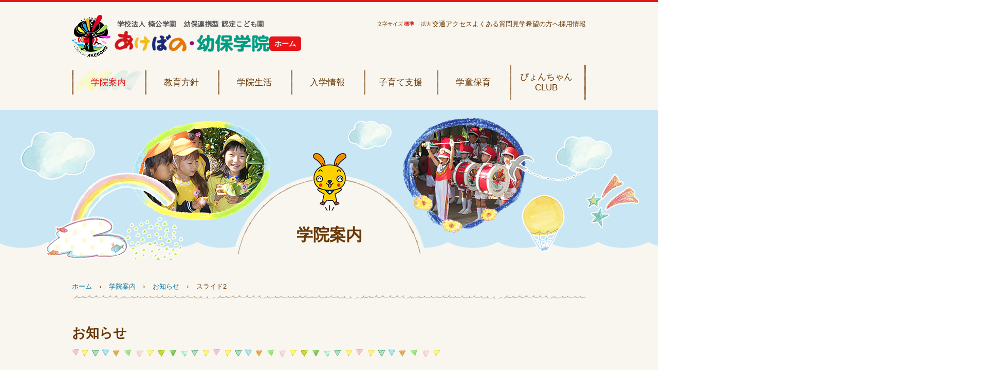

--- FILE ---
content_type: text/html; charset=UTF-8
request_url: https://akebonohoiku.sakura.ne.jp/%E6%9C%AC%E5%AD%A6%E9%99%A2%E3%81%B8%E3%81%AE%E3%82%A2%E3%82%AF%E3%82%BB%E3%82%B9%E3%83%BB%E9%81%93%E9%A0%86%E3%81%AE%E3%81%94%E6%A1%88%E5%86%85/%E3%82%B9%E3%83%A9%E3%82%A4%E3%83%892-7/
body_size: 6354
content:
<!DOCTYPE html>
<html lang="ja">
<head>
<meta charset="utf-8">
<title>スライド2 - 学校法人楠公学園　あけぼの・幼保学院学校法人楠公学園　あけぼの・幼保学院</title>
<meta name="viewport" content="width=device-width, initial-scale=1, minimum-scale=1">
<meta name="format-detection" content="telephone=no">
<meta property="og:type" content="website">
<meta property="og:title" content="学校法人楠公学園 幼保連携型認定こども園 あけぼの・保育学院">
<meta property="og:site_name" content="学校法人楠公学園 幼保連携型認定こども園 あけぼの・保育学院">
<meta property="og:locale" content="ja_JP">
<link rel="stylesheet" href="/common/css/base.css?20260126-1933" media="all">
<link rel="stylesheet" href="/common/css/contents.css?20260126-1933" media="all">
<link rel="stylesheet" href="/common/css/responsive.css" media="screen and (max-width: 1000px)">
<link rel="stylesheet" href="/common/css/jquery.mmenu.css" media="all">
<!--[if lt IE 9]><script src="/common/js/html5shiv.js"></script><![endif]-->

<link rel="stylesheet" href="https://cdnjs.cloudflare.com/ajax/libs/animate.css/3.4.0/animate.min.css">



<meta name='robots' content='index, follow, max-image-preview:large, max-snippet:-1, max-video-preview:-1' />

	<!-- This site is optimized with the Yoast SEO plugin v19.13 - https://yoast.com/wordpress/plugins/seo/ -->
	<link rel="canonical" href="https://akebonohoiku.sakura.ne.jp/本学院へのアクセス・道順のご案内/スライド2-7/" />
	<meta property="og:locale" content="ja_JP" />
	<meta property="og:type" content="article" />
	<meta property="og:title" content="スライド2 - 学校法人楠公学園　あけぼの・幼保学院" />
	<meta property="og:url" content="https://akebonohoiku.sakura.ne.jp/本学院へのアクセス・道順のご案内/スライド2-7/" />
	<meta property="og:site_name" content="学校法人楠公学園　あけぼの・幼保学院" />
	<meta property="article:modified_time" content="2022-11-26T12:50:27+00:00" />
	<meta property="og:image" content="https://akebonohoiku.sakura.ne.jp/%E6%9C%AC%E5%AD%A6%E9%99%A2%E3%81%B8%E3%81%AE%E3%82%A2%E3%82%AF%E3%82%BB%E3%82%B9%E3%83%BB%E9%81%93%E9%A0%86%E3%81%AE%E3%81%94%E6%A1%88%E5%86%85/%E3%82%B9%E3%83%A9%E3%82%A4%E3%83%892-7" />
	<meta property="og:image:width" content="960" />
	<meta property="og:image:height" content="720" />
	<meta property="og:image:type" content="image/jpeg" />
	<meta name="twitter:card" content="summary_large_image" />
	<script type="application/ld+json" class="yoast-schema-graph">{"@context":"https://schema.org","@graph":[{"@type":"WebPage","@id":"https://akebonohoiku.sakura.ne.jp/%E6%9C%AC%E5%AD%A6%E9%99%A2%E3%81%B8%E3%81%AE%E3%82%A2%E3%82%AF%E3%82%BB%E3%82%B9%E3%83%BB%E9%81%93%E9%A0%86%E3%81%AE%E3%81%94%E6%A1%88%E5%86%85/%E3%82%B9%E3%83%A9%E3%82%A4%E3%83%892-7/","url":"https://akebonohoiku.sakura.ne.jp/%E6%9C%AC%E5%AD%A6%E9%99%A2%E3%81%B8%E3%81%AE%E3%82%A2%E3%82%AF%E3%82%BB%E3%82%B9%E3%83%BB%E9%81%93%E9%A0%86%E3%81%AE%E3%81%94%E6%A1%88%E5%86%85/%E3%82%B9%E3%83%A9%E3%82%A4%E3%83%892-7/","name":"スライド2 - 学校法人楠公学園　あけぼの・幼保学院","isPartOf":{"@id":"https://akebonohoiku.sakura.ne.jp/#website"},"primaryImageOfPage":{"@id":"https://akebonohoiku.sakura.ne.jp/%E6%9C%AC%E5%AD%A6%E9%99%A2%E3%81%B8%E3%81%AE%E3%82%A2%E3%82%AF%E3%82%BB%E3%82%B9%E3%83%BB%E9%81%93%E9%A0%86%E3%81%AE%E3%81%94%E6%A1%88%E5%86%85/%E3%82%B9%E3%83%A9%E3%82%A4%E3%83%892-7/#primaryimage"},"image":{"@id":"https://akebonohoiku.sakura.ne.jp/%E6%9C%AC%E5%AD%A6%E9%99%A2%E3%81%B8%E3%81%AE%E3%82%A2%E3%82%AF%E3%82%BB%E3%82%B9%E3%83%BB%E9%81%93%E9%A0%86%E3%81%AE%E3%81%94%E6%A1%88%E5%86%85/%E3%82%B9%E3%83%A9%E3%82%A4%E3%83%892-7/#primaryimage"},"thumbnailUrl":"https://akebonohoiku.sakura.ne.jp/wp/wp-content/uploads/2022/11/2a831ec055ed4fee4e1d0936ea40500d-3.jpg","datePublished":"2022-11-26T12:50:01+00:00","dateModified":"2022-11-26T12:50:27+00:00","breadcrumb":{"@id":"https://akebonohoiku.sakura.ne.jp/%E6%9C%AC%E5%AD%A6%E9%99%A2%E3%81%B8%E3%81%AE%E3%82%A2%E3%82%AF%E3%82%BB%E3%82%B9%E3%83%BB%E9%81%93%E9%A0%86%E3%81%AE%E3%81%94%E6%A1%88%E5%86%85/%E3%82%B9%E3%83%A9%E3%82%A4%E3%83%892-7/#breadcrumb"},"inLanguage":"ja","potentialAction":[{"@type":"ReadAction","target":["https://akebonohoiku.sakura.ne.jp/%E6%9C%AC%E5%AD%A6%E9%99%A2%E3%81%B8%E3%81%AE%E3%82%A2%E3%82%AF%E3%82%BB%E3%82%B9%E3%83%BB%E9%81%93%E9%A0%86%E3%81%AE%E3%81%94%E6%A1%88%E5%86%85/%E3%82%B9%E3%83%A9%E3%82%A4%E3%83%892-7/"]}]},{"@type":"ImageObject","inLanguage":"ja","@id":"https://akebonohoiku.sakura.ne.jp/%E6%9C%AC%E5%AD%A6%E9%99%A2%E3%81%B8%E3%81%AE%E3%82%A2%E3%82%AF%E3%82%BB%E3%82%B9%E3%83%BB%E9%81%93%E9%A0%86%E3%81%AE%E3%81%94%E6%A1%88%E5%86%85/%E3%82%B9%E3%83%A9%E3%82%A4%E3%83%892-7/#primaryimage","url":"https://akebonohoiku.sakura.ne.jp/wp/wp-content/uploads/2022/11/2a831ec055ed4fee4e1d0936ea40500d-3.jpg","contentUrl":"https://akebonohoiku.sakura.ne.jp/wp/wp-content/uploads/2022/11/2a831ec055ed4fee4e1d0936ea40500d-3.jpg"},{"@type":"BreadcrumbList","@id":"https://akebonohoiku.sakura.ne.jp/%E6%9C%AC%E5%AD%A6%E9%99%A2%E3%81%B8%E3%81%AE%E3%82%A2%E3%82%AF%E3%82%BB%E3%82%B9%E3%83%BB%E9%81%93%E9%A0%86%E3%81%AE%E3%81%94%E6%A1%88%E5%86%85/%E3%82%B9%E3%83%A9%E3%82%A4%E3%83%892-7/#breadcrumb","itemListElement":[{"@type":"ListItem","position":1,"name":"ホーム","item":"http://akebonohoiku.sakura.ne.jp/"},{"@type":"ListItem","position":2,"name":"スライド2"}]},{"@type":"WebSite","@id":"https://akebonohoiku.sakura.ne.jp/#website","url":"https://akebonohoiku.sakura.ne.jp/","name":"学校法人楠公学園　あけぼの・幼保学院","description":"","potentialAction":[{"@type":"SearchAction","target":{"@type":"EntryPoint","urlTemplate":"https://akebonohoiku.sakura.ne.jp/?s={search_term_string}"},"query-input":"required name=search_term_string"}],"inLanguage":"ja"}]}</script>
	<!-- / Yoast SEO plugin. -->


<link rel='dns-prefetch' href='//s.w.org' />
<script type="text/javascript">
window._wpemojiSettings = {"baseUrl":"https:\/\/s.w.org\/images\/core\/emoji\/13.1.0\/72x72\/","ext":".png","svgUrl":"https:\/\/s.w.org\/images\/core\/emoji\/13.1.0\/svg\/","svgExt":".svg","source":{"concatemoji":"https:\/\/akebonohoiku.sakura.ne.jp\/wp\/wp-includes\/js\/wp-emoji-release.min.js?ver=5.9.12"}};
/*! This file is auto-generated */
!function(e,a,t){var n,r,o,i=a.createElement("canvas"),p=i.getContext&&i.getContext("2d");function s(e,t){var a=String.fromCharCode;p.clearRect(0,0,i.width,i.height),p.fillText(a.apply(this,e),0,0);e=i.toDataURL();return p.clearRect(0,0,i.width,i.height),p.fillText(a.apply(this,t),0,0),e===i.toDataURL()}function c(e){var t=a.createElement("script");t.src=e,t.defer=t.type="text/javascript",a.getElementsByTagName("head")[0].appendChild(t)}for(o=Array("flag","emoji"),t.supports={everything:!0,everythingExceptFlag:!0},r=0;r<o.length;r++)t.supports[o[r]]=function(e){if(!p||!p.fillText)return!1;switch(p.textBaseline="top",p.font="600 32px Arial",e){case"flag":return s([127987,65039,8205,9895,65039],[127987,65039,8203,9895,65039])?!1:!s([55356,56826,55356,56819],[55356,56826,8203,55356,56819])&&!s([55356,57332,56128,56423,56128,56418,56128,56421,56128,56430,56128,56423,56128,56447],[55356,57332,8203,56128,56423,8203,56128,56418,8203,56128,56421,8203,56128,56430,8203,56128,56423,8203,56128,56447]);case"emoji":return!s([10084,65039,8205,55357,56613],[10084,65039,8203,55357,56613])}return!1}(o[r]),t.supports.everything=t.supports.everything&&t.supports[o[r]],"flag"!==o[r]&&(t.supports.everythingExceptFlag=t.supports.everythingExceptFlag&&t.supports[o[r]]);t.supports.everythingExceptFlag=t.supports.everythingExceptFlag&&!t.supports.flag,t.DOMReady=!1,t.readyCallback=function(){t.DOMReady=!0},t.supports.everything||(n=function(){t.readyCallback()},a.addEventListener?(a.addEventListener("DOMContentLoaded",n,!1),e.addEventListener("load",n,!1)):(e.attachEvent("onload",n),a.attachEvent("onreadystatechange",function(){"complete"===a.readyState&&t.readyCallback()})),(n=t.source||{}).concatemoji?c(n.concatemoji):n.wpemoji&&n.twemoji&&(c(n.twemoji),c(n.wpemoji)))}(window,document,window._wpemojiSettings);
</script>
<style type="text/css">
img.wp-smiley,
img.emoji {
	display: inline !important;
	border: none !important;
	box-shadow: none !important;
	height: 1em !important;
	width: 1em !important;
	margin: 0 0.07em !important;
	vertical-align: -0.1em !important;
	background: none !important;
	padding: 0 !important;
}
</style>
	<link rel='stylesheet' id='wp-block-library-css'  href='https://akebonohoiku.sakura.ne.jp/wp/wp-includes/css/dist/block-library/style.min.css?ver=5.9.12' type='text/css' media='all' />
<style id='global-styles-inline-css' type='text/css'>
body{--wp--preset--color--black: #000000;--wp--preset--color--cyan-bluish-gray: #abb8c3;--wp--preset--color--white: #ffffff;--wp--preset--color--pale-pink: #f78da7;--wp--preset--color--vivid-red: #cf2e2e;--wp--preset--color--luminous-vivid-orange: #ff6900;--wp--preset--color--luminous-vivid-amber: #fcb900;--wp--preset--color--light-green-cyan: #7bdcb5;--wp--preset--color--vivid-green-cyan: #00d084;--wp--preset--color--pale-cyan-blue: #8ed1fc;--wp--preset--color--vivid-cyan-blue: #0693e3;--wp--preset--color--vivid-purple: #9b51e0;--wp--preset--gradient--vivid-cyan-blue-to-vivid-purple: linear-gradient(135deg,rgba(6,147,227,1) 0%,rgb(155,81,224) 100%);--wp--preset--gradient--light-green-cyan-to-vivid-green-cyan: linear-gradient(135deg,rgb(122,220,180) 0%,rgb(0,208,130) 100%);--wp--preset--gradient--luminous-vivid-amber-to-luminous-vivid-orange: linear-gradient(135deg,rgba(252,185,0,1) 0%,rgba(255,105,0,1) 100%);--wp--preset--gradient--luminous-vivid-orange-to-vivid-red: linear-gradient(135deg,rgba(255,105,0,1) 0%,rgb(207,46,46) 100%);--wp--preset--gradient--very-light-gray-to-cyan-bluish-gray: linear-gradient(135deg,rgb(238,238,238) 0%,rgb(169,184,195) 100%);--wp--preset--gradient--cool-to-warm-spectrum: linear-gradient(135deg,rgb(74,234,220) 0%,rgb(151,120,209) 20%,rgb(207,42,186) 40%,rgb(238,44,130) 60%,rgb(251,105,98) 80%,rgb(254,248,76) 100%);--wp--preset--gradient--blush-light-purple: linear-gradient(135deg,rgb(255,206,236) 0%,rgb(152,150,240) 100%);--wp--preset--gradient--blush-bordeaux: linear-gradient(135deg,rgb(254,205,165) 0%,rgb(254,45,45) 50%,rgb(107,0,62) 100%);--wp--preset--gradient--luminous-dusk: linear-gradient(135deg,rgb(255,203,112) 0%,rgb(199,81,192) 50%,rgb(65,88,208) 100%);--wp--preset--gradient--pale-ocean: linear-gradient(135deg,rgb(255,245,203) 0%,rgb(182,227,212) 50%,rgb(51,167,181) 100%);--wp--preset--gradient--electric-grass: linear-gradient(135deg,rgb(202,248,128) 0%,rgb(113,206,126) 100%);--wp--preset--gradient--midnight: linear-gradient(135deg,rgb(2,3,129) 0%,rgb(40,116,252) 100%);--wp--preset--duotone--dark-grayscale: url('#wp-duotone-dark-grayscale');--wp--preset--duotone--grayscale: url('#wp-duotone-grayscale');--wp--preset--duotone--purple-yellow: url('#wp-duotone-purple-yellow');--wp--preset--duotone--blue-red: url('#wp-duotone-blue-red');--wp--preset--duotone--midnight: url('#wp-duotone-midnight');--wp--preset--duotone--magenta-yellow: url('#wp-duotone-magenta-yellow');--wp--preset--duotone--purple-green: url('#wp-duotone-purple-green');--wp--preset--duotone--blue-orange: url('#wp-duotone-blue-orange');--wp--preset--font-size--small: 13px;--wp--preset--font-size--medium: 20px;--wp--preset--font-size--large: 36px;--wp--preset--font-size--x-large: 42px;}.has-black-color{color: var(--wp--preset--color--black) !important;}.has-cyan-bluish-gray-color{color: var(--wp--preset--color--cyan-bluish-gray) !important;}.has-white-color{color: var(--wp--preset--color--white) !important;}.has-pale-pink-color{color: var(--wp--preset--color--pale-pink) !important;}.has-vivid-red-color{color: var(--wp--preset--color--vivid-red) !important;}.has-luminous-vivid-orange-color{color: var(--wp--preset--color--luminous-vivid-orange) !important;}.has-luminous-vivid-amber-color{color: var(--wp--preset--color--luminous-vivid-amber) !important;}.has-light-green-cyan-color{color: var(--wp--preset--color--light-green-cyan) !important;}.has-vivid-green-cyan-color{color: var(--wp--preset--color--vivid-green-cyan) !important;}.has-pale-cyan-blue-color{color: var(--wp--preset--color--pale-cyan-blue) !important;}.has-vivid-cyan-blue-color{color: var(--wp--preset--color--vivid-cyan-blue) !important;}.has-vivid-purple-color{color: var(--wp--preset--color--vivid-purple) !important;}.has-black-background-color{background-color: var(--wp--preset--color--black) !important;}.has-cyan-bluish-gray-background-color{background-color: var(--wp--preset--color--cyan-bluish-gray) !important;}.has-white-background-color{background-color: var(--wp--preset--color--white) !important;}.has-pale-pink-background-color{background-color: var(--wp--preset--color--pale-pink) !important;}.has-vivid-red-background-color{background-color: var(--wp--preset--color--vivid-red) !important;}.has-luminous-vivid-orange-background-color{background-color: var(--wp--preset--color--luminous-vivid-orange) !important;}.has-luminous-vivid-amber-background-color{background-color: var(--wp--preset--color--luminous-vivid-amber) !important;}.has-light-green-cyan-background-color{background-color: var(--wp--preset--color--light-green-cyan) !important;}.has-vivid-green-cyan-background-color{background-color: var(--wp--preset--color--vivid-green-cyan) !important;}.has-pale-cyan-blue-background-color{background-color: var(--wp--preset--color--pale-cyan-blue) !important;}.has-vivid-cyan-blue-background-color{background-color: var(--wp--preset--color--vivid-cyan-blue) !important;}.has-vivid-purple-background-color{background-color: var(--wp--preset--color--vivid-purple) !important;}.has-black-border-color{border-color: var(--wp--preset--color--black) !important;}.has-cyan-bluish-gray-border-color{border-color: var(--wp--preset--color--cyan-bluish-gray) !important;}.has-white-border-color{border-color: var(--wp--preset--color--white) !important;}.has-pale-pink-border-color{border-color: var(--wp--preset--color--pale-pink) !important;}.has-vivid-red-border-color{border-color: var(--wp--preset--color--vivid-red) !important;}.has-luminous-vivid-orange-border-color{border-color: var(--wp--preset--color--luminous-vivid-orange) !important;}.has-luminous-vivid-amber-border-color{border-color: var(--wp--preset--color--luminous-vivid-amber) !important;}.has-light-green-cyan-border-color{border-color: var(--wp--preset--color--light-green-cyan) !important;}.has-vivid-green-cyan-border-color{border-color: var(--wp--preset--color--vivid-green-cyan) !important;}.has-pale-cyan-blue-border-color{border-color: var(--wp--preset--color--pale-cyan-blue) !important;}.has-vivid-cyan-blue-border-color{border-color: var(--wp--preset--color--vivid-cyan-blue) !important;}.has-vivid-purple-border-color{border-color: var(--wp--preset--color--vivid-purple) !important;}.has-vivid-cyan-blue-to-vivid-purple-gradient-background{background: var(--wp--preset--gradient--vivid-cyan-blue-to-vivid-purple) !important;}.has-light-green-cyan-to-vivid-green-cyan-gradient-background{background: var(--wp--preset--gradient--light-green-cyan-to-vivid-green-cyan) !important;}.has-luminous-vivid-amber-to-luminous-vivid-orange-gradient-background{background: var(--wp--preset--gradient--luminous-vivid-amber-to-luminous-vivid-orange) !important;}.has-luminous-vivid-orange-to-vivid-red-gradient-background{background: var(--wp--preset--gradient--luminous-vivid-orange-to-vivid-red) !important;}.has-very-light-gray-to-cyan-bluish-gray-gradient-background{background: var(--wp--preset--gradient--very-light-gray-to-cyan-bluish-gray) !important;}.has-cool-to-warm-spectrum-gradient-background{background: var(--wp--preset--gradient--cool-to-warm-spectrum) !important;}.has-blush-light-purple-gradient-background{background: var(--wp--preset--gradient--blush-light-purple) !important;}.has-blush-bordeaux-gradient-background{background: var(--wp--preset--gradient--blush-bordeaux) !important;}.has-luminous-dusk-gradient-background{background: var(--wp--preset--gradient--luminous-dusk) !important;}.has-pale-ocean-gradient-background{background: var(--wp--preset--gradient--pale-ocean) !important;}.has-electric-grass-gradient-background{background: var(--wp--preset--gradient--electric-grass) !important;}.has-midnight-gradient-background{background: var(--wp--preset--gradient--midnight) !important;}.has-small-font-size{font-size: var(--wp--preset--font-size--small) !important;}.has-medium-font-size{font-size: var(--wp--preset--font-size--medium) !important;}.has-large-font-size{font-size: var(--wp--preset--font-size--large) !important;}.has-x-large-font-size{font-size: var(--wp--preset--font-size--x-large) !important;}
</style>
<link rel='stylesheet' id='wp-pagenavi-css'  href='https://akebonohoiku.sakura.ne.jp/wp/wp-content/plugins/wp-pagenavi/pagenavi-css.css?ver=2.70' type='text/css' media='all' />
<link rel="https://api.w.org/" href="https://akebonohoiku.sakura.ne.jp/wp-json/" /><link rel="alternate" type="application/json" href="https://akebonohoiku.sakura.ne.jp/wp-json/wp/v2/media/3020" /><link rel="EditURI" type="application/rsd+xml" title="RSD" href="https://akebonohoiku.sakura.ne.jp/wp/xmlrpc.php?rsd" />
<link rel="wlwmanifest" type="application/wlwmanifest+xml" href="https://akebonohoiku.sakura.ne.jp/wp/wp-includes/wlwmanifest.xml" /> 
<meta name="generator" content="WordPress 5.9.12" />
<link rel='shortlink' href='https://akebonohoiku.sakura.ne.jp/?p=3020' />
<link rel="alternate" type="application/json+oembed" href="https://akebonohoiku.sakura.ne.jp/wp-json/oembed/1.0/embed?url=https%3A%2F%2Fakebonohoiku.sakura.ne.jp%2F%25e3%2582%25b9%25e3%2583%25a9%25e3%2582%25a4%25e3%2583%25892-7%2F" />
<link rel="alternate" type="text/xml+oembed" href="https://akebonohoiku.sakura.ne.jp/wp-json/oembed/1.0/embed?url=https%3A%2F%2Fakebonohoiku.sakura.ne.jp%2F%25e3%2582%25b9%25e3%2583%25a9%25e3%2582%25a4%25e3%2583%25892-7%2F&#038;format=xml" />
<link rel="Shortcut Icon" type="image/x-icon" href="https://akebonohoiku.sakura.ne.jp/wp/wp-content/uploads/2016/09/favicon-1.ico" />
<link rel="apple-touch-icon-precomposed" href="https://akebonohoiku.sakura.ne.jp/wp/wp-content/uploads/2016/09/apple-touch-icon-180x180-1.png" />
</head>
<body>
<div id="wapper">
	<header id="header">
		<div class="header home_header">
			<h1>
        <a href="https://akebonohoiku.sakura.ne.jp/"><img src="/common/img/logo.png?201804" alt="学校法人楠公学園　あけぼの・幼保学院"></a>
        <span class="home"><a href="/">ホーム</a></span>
      </h1>
			<nav id="gnav">
				<ul>
					<li class="gnav02"><a href="/guide/" class="current">学院案内</a></li>
					<li class="gnav03"><a href="/education/">教育方針</a></li>
					<li class="gnav04"><a href="/life/uniform">学院生活</a></li>
					<li class="gnav05"><a href="/admission/">入学情報</a></li>
					<li class="gnav06"><a href="/support/">子育て支援</a></li>
					<li class="gnav07"><a href="/after-school/">学童保育</a></li>
          <li class="gnav08"><a href="/pyonchanclub/">ぴょんちゃん<br>CLUB</a></li>
				</ul>
			</nav>
			<aside class="subnavWrap">
				<dl class="fontSize">
					<dt>文字サイズ</dt>
					<dd><ul class="size"><li class="chgfnt"><span>標準</span></li><li class="chgfnt"><span>拡大</span></li></ul></dd>
				</dl>
				<div class="subnav">
					<ul>
						<li><a href="/access/">交通アクセス</a></li>
						<li><a href="/faq/">よくある質問</a></li>
						<li><a href="/trial/">見学希望の方へ</a></li>
						<li><a href="/recruit/">採用情報</a></li>
					</ul>
				</div>
			</aside>
		</div>
		<a class="menu-btn" href="#menu"><span class="icn_menu"></span><span>メニュー</span></a>
	</header>

	
	<div class="pagettlWrap ttl_guide"><h1>学院案内</h1></div>
	<main id="mainWrap" class="page">
	<nav class="breadcrumb">
		<ol>
			<li><a href="/">ホーム</a> &rsaquo;</li>
			<li><a href="/guide">学院案内</a> &rsaquo;</li>
			<li><a href="/guide/news">お知らせ</a> &rsaquo;</li>
			<li>スライド2</li>
		</ol>
	</nav>

	<div id="main">
						<h2 class="news_archivettl">お知らせ</h2>
		<article class="main news_archive">
			<header>
				<p class="ttl ttl_event"><img src="/common/img/ttl_info.png" alt="Info"><span>お知らせ</span></p>
				<p class="date"><time datetime="2022-11-26">2022.11.26</time></p>
				<h1>スライド2</h1>
			</header>
			<div class="txtWrap">
				<p class="attachment"><a href='https://akebonohoiku.sakura.ne.jp/wp/wp-content/uploads/2022/11/2a831ec055ed4fee4e1d0936ea40500d-3.jpg'><img width="300" height="225" src="https://akebonohoiku.sakura.ne.jp/wp/wp-content/uploads/2022/11/2a831ec055ed4fee4e1d0936ea40500d-3-300x225.jpg" class="attachment-medium size-medium" alt="" loading="lazy" srcset="https://akebonohoiku.sakura.ne.jp/wp/wp-content/uploads/2022/11/2a831ec055ed4fee4e1d0936ea40500d-3-300x225.jpg 300w, https://akebonohoiku.sakura.ne.jp/wp/wp-content/uploads/2022/11/2a831ec055ed4fee4e1d0936ea40500d-3-768x576.jpg 768w, https://akebonohoiku.sakura.ne.jp/wp/wp-content/uploads/2022/11/2a831ec055ed4fee4e1d0936ea40500d-3.jpg 960w" sizes="(max-width: 300px) 100vw, 300px" /></a></p>
			</div>
			<footer>
				<ul class="ahv_pager">
					<li><a href="https://akebonohoiku.sakura.ne.jp/%e3%82%b9%e3%83%a9%e3%82%a4%e3%83%892-7/" rel="prev">前の記事へ</a></li>
					<li class="back"><a href="/guide/news">一覧へ戻る</a></li>
					<li></li>
				</ul>
			</footer>
		</article><!-- /.main -->
						<aside class="side">








			<ul class="sidenav">
				<li><a href="/guide/news">
					<span class="icn icn01"></span><p>イベント情報</p>
				</a></li>
				<li><a href="/guardian/photo" class="key_on">
					<span class="icn icn02"></span><p>写真申し込み<span>※観覧は要認証です</span></p>
				</a></li>
				<li><a href="/guardian" class="key_on">
					<span class="icn icn03"></span><p>今月の動画<span>※観覧は要認証です</span></p>
				</a></li>
				<li><a href="/guardian/letter" class="key_on">
					<span class="icn icn04"></span><p>学院からのお便り<span>※観覧は要認証です</span></p>
				</a></li>
				<li><a href="/guardian/license" class="key_on">
					<span class="icn icn05"></span><p>登院許可証・投薬依頼書<span>※観覧は要認証です</span></p>
				</a></li>
				<li><a href="/graduate">
					<span class="icn icn06"></span><p>卒業生の皆様へ</p>
				</a></li>
			</ul>
		</aside>	</div><!-- / #main -->
	
	<div id="pagetop"><a href="#wapper"><img src="/common/img/btn_pagetop@2x.png" alt="ページトップへ戻る"></a></div>
	</main>

	<footer id="footer"><div class="footbg">
		<div class="footer">
			<div class="footBtn">
				<a href="/guardian/" class="btn01"><span>保護者様向け情報ページ</span></a>
				<a href="/graduate/" class="btn02"><span>卒業生の皆様へ</span></a>
			</div>
			<nav id="footnav">
				<ul>
					<li class="footnav01"><a href="/guide/">学院案内</a>
						<ul>
							<li><a href="/guide/">ごあいさつ</a></li>
							<li><a href="/guide/outline.html">概要</a></li>
							<li><a href="/guide/facility.html">施設案内</a></li>
							<li><a href="/guide/safety.html">安全対策</a></li>
							<li><a href="/guide/news/">お知らせ</a></li>
							<li><a href="/guide/cooperation.html">御家庭との連携</a></li>
						</ul>
					</li>
					<li class="footnav02"><a href="/education/">教育方針</a>
						<ul>
							<li><a href="/education/">教育目標</a></li>
						</ul>
					</li>
					<li class="footnav03"><a href="/life/uniform">学院生活</a>
						<ul>
							
							<li><a href="/life/uniform">制服・体操服について</a></li>
							<li><a href="/life/">デイリープログラム</a></li>
							<li><a href="/life/activity">特色ある課外活動</a></li>
							<li><a href="/life/event">年間行事</a></li>
						</ul>
					</li>
					<li class="footnav04"><a href="/admission/">入学情報</a>
						<ul>
							<li><a href="/admission/">募集要項</a></li>
						</ul>
					</li>
					<li class="footnav05"><a href="/support/">子育て支援</a>
						<ul>
							<li><a href="/support/">子育て支援</a></li>
						</ul>
					</li>
					<li class="footnav06"><a href="/after-school/">学童保育</a>
						<ul>
							<li><a href="/after-school/">学童保育</a></li>
						</ul>
					</li>
					<li class="footnav07"><a href="/pyonchanclub/">ぴょんちゃんCLUB</a>
						<ul>
							<li><a href="/pyonchanclub/">ぴょんちゃんCLUB</a></li>
						</ul>
					</li>
				</ul>
			</nav>
			<div class="title">
				<h1><a href="https://akebonohoiku.sakura.ne.jp"><img src="/common/img/logo.png?201804" alt="学校法人楠公学園　あけぼの・幼保学院"></a></h1>
				<p class="address">〒639-0254 奈良県香芝市関屋北5-8-3<br>TEL：0745-71-8008　FAX：0745-78-8970</p>
			</div>
			<div id="copy"><small>Copyright &copy; AKEBONO Nursery School All Rights Reserved.</small></div>
		</div>
		<figure class="img_chara"><img src="/common/img/img_foot_chara.png" alt=""></figure>
	</div></footer>
</div><!-- / #wapper -->

<!-- for under640px spmenu-->
<nav id="menu">
	<ul class="spnav">
		<li><a href="https://akebonohoiku.sakura.ne.jp">ホーム</a></li>
		<li><a href="/guide/">学院案内</a></li>
		<li><a href="/education/">教育方針</a></li>
		<li><a href="/life/uniform">学院生活</a></li>
		<li><a href="/admission/">入学情報</a></li>
		<li><a href="/support/">子育て支援</a></li>
		<li><a href="/after-school/">学童保育</a></li>
		<li><a href="/pyonchanclub/">ぴょんちゃんCLUB</a></li>
		<li class="sub">
			<p><a href="/access/">交通アクセス</a></p>
			<p><a href="/faq/">よくある質問</a></p>
			<p><a href="/trial/">見学希望の方へ</a></p>
			<p><a href="/recruit/">採用情報</a></p>
		</li>
		
	</ul>
</nav>
<script src="/common/js/common.js?20260126-1933"></script>
<script src="/common/js/jquery.cookie.js"></script>
<script src="/common/js/jquery.mmenu.min.js"></script>








</body>
</html>

--- FILE ---
content_type: text/css
request_url: https://akebonohoiku.sakura.ne.jp/common/css/base.css?20260126-1933
body_size: 5184
content:
@charset "UTF-8";
html{color:#000;background:#FFF}
body,div,dl,dt,dd,ul,ol,li,h1,h2,h3,h4,h5,h6,pre,code,form,fieldset,legend,input,textarea,p,blockquote,th,td,figure,figcaption{margin:0;padding:0}
table{border-collapse:collapse;border-spacing:0}
fieldset,img{border:0}
caption,th{text-align:left}
h1,h2,h3,h4,h5,h6{font-size:100%;font-weight:normal}
article,aside,details,figcaption,figure,footer,header,hgroup,nav,section { display: block }
caption { text-align: left; }
img { vertical-align: top; }
html {font-size: 100%;-webkit-text-size-adjust: 100%;-ms-text-size-adjust: 100%;}
main {display: block;/* for IE */}
abbr,acronym{border:0;font-variant:normal}
input,textarea,select{font-family:inherit;font-size:inherit;font-weight:inherit}
input,textarea,select{font-size:100%}
input,button,textarea,select {font-size: 100%;font-family: inherit;color: inherit;}
input[type="checkbox"],input[type="radio"] {box-sizing: border-box;padding: 0;}
input[type="button"],input[type="submit"] {border-radius: 0;-webkit-appearance: none;}
textarea {overflow: auto;vertical-align: top;}

/*==================================================
Body_Bace
==================================================*/
html { overflow:auto; }
body {
	overflow: hidden;
	min-width:1000px;
	width: 100%;
	height: 100%;
	font-size: 14px;
	line-height: 100%;
	color: #6a3906;
	background: #f8f6ef;
/* 	font-family:'Hiragino Kaku Gothic ProN', Meiryo; */
	font-family: YuGothic, "Yu Gothic", 游ゴシック体, 游ゴシック, "ヒラギノ角ゴ Pro W3", "Hiragino Kaku Gothic Pro", メイリオ, Meiryo, "ＭＳ Ｐゴシック", Osaka, "MS PGothic", Arial, Helvetica, Verdana, sans-serif ;
	word-wrap: break-word;
}
.header,
#main,
.footer {
	width: 1000px;
	margin: 0 auto;
}
#main p, #main li, #main dt, #main dd { 
	line-height: 170%;
}

/*------ link ------*/
a,a:hover {
	color: #6a3906;
}
.txtWrap img {
	max-width: 655px;
	height: auto;
}
/*=================================================
#Header
==================================================*/ 
#header {
	border-top: 4px solid #e71418;
}
.header {
	position: relative;
	padding: 25px 0 20px;
}
.header h1 {
	display: flex;
	align-items: flex-end;
	gap: 10px;
}
.header h1 .home a{
	display: block;
	background: #e71418;
	color: #fff;
	font-size: 14px;
	font-weight: bold;
	line-height: 100%;
	text-decoration: none;
	padding: 7px 10px;
	margin-bottom: 12px;
	border-radius: 5px;
	transition: all 0.3s ease;
}
.header li {
	list-style: none;
	line-height: 100%;
}
.header li a {
	text-decoration: none;
}
#gnav {
	padding: 15px 0 0;
}
#gnav ul {
	display: flex;
	align-items: center;
		/* display: table; */
	width: 100%;
	background: url(../img/line_gnav.gif) repeat-y right 0;
}
#gnav li {
	/* display: table-cell; */
	width: 142px;
	text-align: center;
	background: url(../img/line_gnav.gif) repeat-y 0 0;
}
#gnav li a {
	display: block;
	padding: 13px 0;
	font-size: 17px;
	line-height: calc(21 / 17);
}
#gnav li a.current,
#gnav li a:hover {
	color: #e71418;
	background: url(../img/bg_gnav.png) no-repeat 50% 0;
}

/* subnav */
.subnavWrap {
	position: absolute;
	top: 35px;
	right: 0;
	display: flex;
	align-items: center;
	justify-content: flex-end;
	flex-wrap: wrap;
	column-gap: 30px;
	row-gap: 10px;
	width: 100%;
	padding-left: 393px;
	box-sizing: border-box;
}
.subnavWrap .fontSize {
	font-size: 10px;
	display: flex;
	align-items: baseline;
	gap: 10px;
}
.subnavWrap .fontSize dd ul {
	display: flex;
}
.subnavWrap .fontSize dd li {
	margin: 0 2px;
	cursor: pointer;
}
.subnavWrap .fontSize dd li + li {
	margin-left: 5px;
	padding-left: 5px;
	border-left: 1px dashed #c4b5a3;
}
.subnavWrap .fontSize dd li span {
	line-height: 100%;
}
.subnavWrap .fontSize dd li.current span {
	color: #e71418;
	font-weight: bold;
}
.subnavWrap .subnav ul {
	display: flex;
	flex-wrap: wrap;
	justify-content: flex-end;
	column-gap: 15px;
	row-gap: 5px;
}
.subnavWrap .subnav li a {
	font-size: 13px;
}
.menu-btn {
	display: none;
}


/*==================================================
#breadcrumb
==================================================*/
.breadcrumb {
	position: relative;
	z-index: 999;
}
.breadcrumb ol {
	overflow: hidden;
	width: 1000px;
	padding: 0 0 12px;
	margin: 0 auto 30px;
	font-size: 13px;
	background: url(../img/line_breadcrumb.png) repeat-x 0 bottom;
}
.breadcrumb li {
	float: left;
	padding: 5px 10px 5px 0;
	list-style: none;
	line-height: 100%;
}
.breadcrumb li+li {
	padding-left: 5px;
}
.breadcrumb li a {
	padding: 0 10px 0 0;
	color: #0a719f;
	text-decoration: none;
	display: inline-block;
}


/*==================================================
#main
==================================================*/
#mainWrap {
	margin-top: -13px;
	position: relative;
	background: url(../img/bg_main_pattern.png) repeat-x 0 0;
	z-index: 10;
}
.home#mainWrap {
	position: relative;
	z-index: 9991;
	background: url(../img/bg_main_pattern.png) , url(../img/bg_home01.png);
	background-repeat: repeat-x , no-repeat;
	background-position: 0 0 , 50% 45px;
}
.page#mainWrap {
	padding-top: 75px;
}
#main {
	position: relative;
	padding: 30px 0 50px;
}
.home#mainWrap #main {
	padding-top: 100px;
}
.main {
	width: 720px;
	float: left;
}

/* h1 */
.pagettlWrap {
	position: relative;
	height: 270px;
	text-align: center;
	background: #c9e6f5;
}
.pagettlWrap:after {
	position: absolute;
	top: 0;
	left: 50%;
	display: block;
	width: 1904px;
	height: 292px;
	content: "";
	margin-left: -600px;
	z-index: 20;
}
.ttl_archive:after,
.ttl_guide:after,
.ttl_outline:after,
.ttl_facility:after,
.ttl_safety:after,
.ttl_cooperation:after { background: url(../img/page/bg_ttl_guide.png) no-repeat 0 0; }
.ttl_education:after { background: url(../img/page/bg_ttl_education.png?v3) no-repeat 0 0; }
.ttl_life:after,
.ttl_uniform:after,
.ttl_activity:after,
.ttl_event:after { background: url(../img/page/bg_ttl_life.png) no-repeat 0 0; }
.ttl_admission:after { background: url(../img/page/bg_ttl_admission.png) no-repeat 0 0; }
.ttl_support:after { background: url(../img/page/bg_ttl_support.png?v2) no-repeat 0 0; }
.ttl_after-school:after { background: url(../img/page/bg_ttl_after-school.png) no-repeat 0 0; }
.ttl_afterschool:after { background: url(../img/page/bg_ttl_after-school.png) no-repeat 0 0; }
.ttl_access:after { background: url(../img/page/bg_ttl_access.png) no-repeat 0 0; }
.ttl_faq:after { background: url(../img/page/bg_ttl_faq.png) no-repeat 0 0; }
.ttl_trial:after { background: url(../img/page/bg_ttl_trial.png) no-repeat 0 0; }
.ttl_graduate:after { background: url(../img/page/bg_ttl_graduate.png) no-repeat 0 0; }
.ttl_letter:after,
.ttl_license:after,
.ttl_photo:after { background: url(../img/page/bg_ttl_guardian.png) no-repeat 0 0; }
.ttl_teacher:after,
.ttl_recruit:after { background: url(../img/page/bg_ttl_recruit.png) no-repeat 0 0; }
.ttl_pyonchanclub:after {background: url(../img/page/pyonchanclub/bg_ttl_pyonchanclub.png) no-repeat 0 0; }

.pagettlWrap h1 {
	position: absolute;
	bottom: -10px;
	left: 50%;
	width: 373px;
	height: 54px;
	padding: 100px 0 0;
	margin-left: -186px;
	font-size: 32px;
	line-height: 110%;
	font-weight: bold;
	background: url(../img/bg_pagettl.png) no-repeat 50% bottom;
	z-index: 30;
}
.pagettlWrap h1:after {
	position: absolute;
	top: -42px;
	left: 50%;
	display: block;
	width: 65px;
	height: 112px;
	content: "";
	margin-left: -32px;
	background: url(../img/icn.png) no-repeat 0 -90px;
	background-size: 150px 300px;
}

/* baseCont */
.baseCont section {
	margin: 0 0 70px;
}
.baseCont h2 {
	padding: 0 0 40px;
	margin: 0 0 30px;
	font-size: 26px;
	font-weight: bold;
	line-height: 125%;
	text-align: left;
	background: url(../img/line01.png) no-repeat 0 bottom;
}
	.news_index h2,
	h2.news_archivettl {
		padding: 0 0 40px;
		margin: 0 0 30px;
		font-size: 26px;
		font-weight: bold;
		background: url(../img/line01.png) no-repeat 0 bottom;
	}
.baseCont h3 {
	position: relative;
	padding: 20px 10px;
	margin: 50px 0 25px;
	font-size: 18px;
	font-weight: bold;
	background: url(../img/line02.gif) no-repeat 0 bottom;
}
.baseCont h3:after {
	position: absolute;
	top: 0;
	left: 0;
	display: block;
	width: 100%;
	height: 3px;
	content: "";
	background: url(../img/line02.gif) no-repeat 0 top;
}

/* txt */
.baseCont p,
.baseCont ol,
.baseCont ul {
	margin: 0 0 30px;
}
.baseCont ol {
	margin-left: 20px;
}
.baseCont .txtCenter,
.baseCont .imgCenter {
	text-align: center;
}

/* audio */
.baseCont .audio {
	display: inline-block;
	padding: 12px 25px;
	margin: 0 0 20px;
	border: 2px solid #edeae7;
	background: #fff;
	border-radius: 20px;
	-webkit-border-radius: 20px;
	-moz-border-radius: 20px;
}
.baseCont .audio span {
	position: relative;
	padding: 0 0 0 18px;
}
.baseCont .audio span:before {
	position: absolute;
	top: 0;
	left: 0;
	display: block;
	width: 13px;
	height: 13px;
	content: "";
	background: url(../img/icn.png) no-repeat -130px -40px;
	background-size: 150px 300px;
}

/* note */
.baseCont .note {
	color: #e71418;
}

/* table */
.baseCont table {
	width: 100%;
	border: 1px solid #c4b5a3;
}
.baseCont table tr {
	border-bottom: 1px solid #c4b5a3;
}
.baseCont table th {
	width: 130px;
	padding: 15px;
	border-right: 1px solid #c4b5a3;
	background: #f5f5f5;
}
.baseCont table td {
	padding: 15px;
	background: #fff;
	line-height: 150%;
}
.baseCont table td dt {
	width: 100px;
	float: left;
}
.baseCont table td dd {
	padding: 0 0 0 100px;
}

/* pdfList */
.baseCont .pdfList li {
	list-style: none;
}
.baseCont .pdfList li a {
	display:block;
	padding: 10px;
	text-decoration: none;
	border: 2px solid #64390c;
	background: #fff;
	border-radius: 6px;
	-webkit-border-radius: 6px;
	-moz-border-radius: 6px;
}
.baseCont .pdfList li a span {
	position: relative;
	padding: 0 25px 0 0;
}
.baseCont .pdfList li a span:after {
	position: absolute;
	top: 50%;
	right: 0;
	display: block;
	width: 17px;
	height: 18px;
	content: "";
	margin-top: -9px;
	background: url(../img/icn.png) no-repeat -100px -40px;
	background-size: 150px 300px;
}
.baseCont .pdfList {
	overflow: hidden;
	width: 730px;
	margin-right: -10px;
}
.baseCont .pdfList li {
	width: 355px;
	float: left;
	margin: 0 10px 10px 0;
}

/* baseList */
.baseCont .baseList dt {
	position: relative;
	padding: 0 0 5px 18px;
	font-size: 16px;
	font-weight: bold;
	border-bottom: 2px solid #eeeae7;
}
.baseCont .baseList dt:before {
	position: absolute;
	top: 7px;
	left: 0;
	display: block;
	width: 10px;
	height: 10px;
	content: "";
	background: url(../img/icn.png) no-repeat -130px 0;
	background-size: 150px 300px;
}
.baseCont .baseList dd {
	padding: 15px 0 40px;
}

/* cont_inr */
.baseCont .cont_inr {
	padding: 0 20px;
}
.baseCont .cont_inr h3 {
	width: 760px;
	margin: 50px 0 25px -20px;
}
.baseCont .cont_inr h3:after {
	width: 720px;
}

/* ahv_pager */
.ahv_pager {
	text-align: center;
}
.ahv_pager li {
	display: inline-block;
	list-style: none;
}
.ahv_pager li.back {
	border-left: 1px solid #eeeae7;
	border-right: 1px solid #eeeae7;
}
.ahv_pager a {
	display: block;
	padding: 5px 20px;
	color: #0a719f;
	text-decoration: none;
}

/* telBox */
.telBox {
	position: relative;
	width: 300px;
	padding: 20px 20px 20px 90px;
	margin: 0 auto;
	border: 2px solid #6a3906;
	background: #fff;
	border-radius: 6px;
	-webkit-border-radius: 6px;
	-moz-border-radius: 6px;
}
.telBox:before {
	position: absolute;
	top: -8px;
	left: 20px;
	display: block;
	width: 57px;
	height: 85px;
	content: "";
	background: url(../img/icn.png) no-repeat -75px -90px;
	background-size: 150px 300px;
}
.telBox p {
	margin: 0 auto;
}
.telBox p span {
	font-size: 28px;
}


/* side
---------------------------------*/
.side {
	width: 240px;
	float: right;
}

/* sidenav */
.sidenav {
	padding: 62px 0 0;
	background: url(../img/img_side_flag.png) no-repeat 0 0;
}
.sidenav li {
	list-style: none;
	margin: 0 0 10px;
	border: 2px solid #eeeae7;
	background: #fff;
	border-radius: 8px;
	-webkit-border-radius: 8px;
	-moz-border-radius: 8px;
}
.sidenav li a {
	display: block;
	text-decoration: none;
}
.sidenav li a {
	position: relative;
	padding: 12px;
	border-left: 5px solid #dfa858;
	border-radius: 6px;
	-webkit-border-radius: 6px;
	-moz-border-radius: 6px;
}
.sidenav li a .icn {
	display: table-cell;
	width: 55px;
	height: 55px;
	padding: 0 10px 0 0;
	content: "";
	background: url(../img/icn_side.png) no-repeat;
	background-size: 55px 450px;
}
#main .sidenav li a .icn01 { background-position: 0 0; }
#main .sidenav li a .icn02 { background-position: 0 -70px; }
#main .sidenav li a .icn03 { background-position: 0 -140px; }
#main .sidenav li a .icn04 { background-position: 0 -210px; }
#main .sidenav li a .icn05 { background-position: 0 -275px; }
#main .sidenav li a .icn06 { background-position: 0 -350px; }

.sidenav li a.key_on:after {
	position: absolute;
	bottom: 10px;
	right: 10px;
	display: block;
	width: 16px;
	height: 19px;
	content: "";
	background: url(../img/icn.png) no-repeat -100px 0;
	background-size: 150px 300px;
}
.sidenav li a p {
	display: table-cell;
	font-size: 16px;
	vertical-align: middle;
	line-height: 100%;
}
.sidenav li a p span {
	display: block;
	font-size: 11px;
	line-height: 100%;
}

/* sidemenu */
.sidemenu {
	padding: 0 10px 10px 10px;
	margin: 26px 0 30px;
	position: relative;
	background: #fff;
	border-radius: 6px;
	-webkit-border-radius: 6px;
	-moz-border-radius: 6px;
}
.sidemenu:before {
	position: absolute;
	top: -26px;
	left: 50%;
	display: block;
	width: 176px;
	height: 26px;
	content: "";
	margin-left: -88px;
	background: url(../img/bg_sidemenu_top.png) no-repeat;
	z-index: 100;
}
.sidemenu h2 {
	padding: 0 0 20px;
	margin: 0 0 20px;
	text-align: center;
	background: url(../img/bg_sidenemu.png) no-repeat 50% bottom;
}
.sidemenu h2 img {
	max-width: 180px;
}
.sidemenu ul {
	margin: 0;
}
.sidemenu li {
	list-style: none;
}
.sidemenu li a {
	position: relative;
	display: block;
	padding: 8px 10px 8px 32px;
	text-decoration: none;
}
.sidemenu li.new a {
	padding-right: 45px;
}
.sidemenu li a:before {
	position: absolute;
	top: 50%;
	left: 10px;
	display: block;
	width: 15px;
	height: 15px;
	content: "";
	margin-top: -7.5px;
	background: url(../img/icn.png) no-repeat 0 0;
	background-size: 150px 300px;
}
.sidemenu li.new a:after {
	position: absolute;
	top: 50%;
	right: 5px;
	display: block;
	width: 38px;
	height: 20px;
	content: "";
	margin-top: -10px;
	background: url(../img/icn_new.png) no-repeat 0 0;
	background-size: 38px 20px;
}

.sidemenu li a:hover:before,
.sidemenu li a.current:before {
	background-position: 0 -40px;
}
.sidemenu li a:hover,
.sidemenu li a.current {
	color: #e71418;
	background: #f8f6ef;
}
.sidemenu li+li {
	border-top: 1px solid #eeeae7;
}

/*==================================================
Pager
==================================================*/
.pager_wpr {
	overflow: hidden;
	text-align: center;
	font-size: 12px;
	margin: 0 0 40px;
}
.pager_wpr ol.pager {
	position: relative;
	left: 50%;
	float: left;
	padding: 5px 0;
}
.pager_wpr .pager li {
	position: relative;
	left: -50%;
	float: left;
	list-style: none;
	border:none;
}
.pager_wpr .pager li.number {
	width: 40px;
	height: 40px;
	margin: 0 7px 0 0;
	text-align: center;
}
.pager_wpr .pager li a {
	color: #DFA858;
	text-decoration: none;
	
}
.pager_wpr .pager li.number a,
.pager_wpr .pager li.number span {
	display: block;
	width: 38px;
	height: 30px;
	padding: 8px 0 0 0;
	font-size: 14px;
	border: 2px solid #DFA858;
	background: #fff;
	border-radius: 6px;
	-webkit-border-radius: 6px;
	-moz-border-radius: 6px; 
	opacity: 1 !important;
}
.pager_wpr .pager li span.current_page,
.pager_wpr .pager li.number a:hover {
	color: #fff;
	font-weight: bold;
	border: 2px solid #DFA858;
	background: #DFA858;
}
.pager_wpr .pager li.pev,
.pager_wpr .pager li.nxt {
	padding: 12px 20px 0 5px;
}

/*==================================================
Footer 
==================================================*/
#footer {
	position: relative;
	clear: both;
	background: #c9e6f5 url(../img/bg_main_pattern02.png) repeat-x 50% 0;
}
.footbg {
	background: url(../img/bg_footer.png) repeat-x 50% bottom;
}
.footer {
	padding: 90px 0 55px;
}
.footer li {
	list-style: none;
}
.footer li a {
	text-decoration: none;
}
.footer .footBtn {
	overflow: hidden;
	margin: 0 0 25px;
}
.footer .footBtn a {
	display: block;
	float: left;
	width: 490px;
	padding: 20px 0;
	color: #fff;
	font-size: 20px;
	text-align: center;
	text-decoration: none;
	border-radius: 6px;
	-webkit-border-radius: 6px;
	-moz-border-radius: 6px;
}
.footer .footBtn a span {
	position: relative;
	padding: 0 0 0 20px;
}
.footer .footBtn a span:before {
	position: absolute;
	top: 50%;
	left: 0;
	display: block;
	width: 16px;
	height: 16px;
	margin-top: -7px;
	font-size: 16px;
	content: "\e903";
}
.footer .footBtn a.btn01 {
	background: #e71418;
}
.footer .footBtn a.btn02 {
	margin-left: 20px;
	background: #009d5e;
}

/* footnav */
#footnav {
	padding: 0 0 100px;
}
#footnav > ul {
	width: 900px;
	padding: 0 0 0 80px;
}
#footnav a {
	color: #0f567f;
}
#footnav > ul > li {
	float: left;
}
#footnav > ul > li.footnav01 { width: 140px; }
#footnav > ul > li.footnav02 { width: 145px; }
#footnav > ul > li.footnav03 { width: 165px; }
#footnav > ul > li.footnav04 { width: 145px; }
#footnav > ul > li.footnav05 { width: 165px; }
#footnav > ul > li.footnav06 { width: 130px; }
#footnav > ul > li.footnav07 { margin-top: 30px; }

#footnav > ul > li > a {
	display: block;
	font-size: 20px;
	margin: 0 0 15px;
}
#footnav > ul > li li {
	padding: 0 0 10px;
}
.footer .title {
	display: table;
	width: 690px;
	padding: 0 0 95px;
	margin: 0 auto;
}
.footer .title h1 {
	display: table-cell;
	padding: 0 20px 0 0;
}
.footer .title .address {
	display: table-cell;
	vertical-align: middle;
	color: #333;
	line-height: 170%;
}
#copy {
	color: #fff;
	text-align: center;
	letter-spacing: 0.1em;
}
#footer .img_chara {
	position: absolute;
	left: 50%;
	margin-left: -601px;
	bottom: 23px;
}

#pagetop {
	width: 60px;
}
#pagetop img {
	width: 100%;
}

/*==================================================   
font
==================================================*/
@font-face {
	font-family: 'icomoon';
	src:    url('../font/icomoon.eot?f892lv');
	src:    url('../font/icomoon.eot?f892lv#iefix') format('embedded-opentype'),
	url('../font/icomoon.ttf?f892lv') format('truetype'),
	url('../font/icomoon.woff?f892lv') format('woff'),
	url('../font/icomoon.svg?f892lv#icomoon') format('svg');
	font-weight: normal;
	font-style: normal;
}
[class^="icon-"], [class*=" icon-"] {
	font-family: 'icomoon' !important;
	speak: none;
	font-style: normal;
	font-weight: normal;
	font-variant: normal;
	text-transform: none;
	line-height: 1;
	-webkit-font-smoothing: antialiased;
	-moz-osx-font-smoothing: grayscale;
}

.icn_menu:before,
.home_cont .btn a span:before,
.footer .footBtn a span:before,
.btn:after,
.btn span:after,
.admission_index .btn_link:after {
	font-family: 'icomoon' !important;
	speak: none;
	font-style: normal;
	font-weight: normal;
	font-variant: normal;
	text-transform: none;
	line-height: 1;
	-webkit-font-smoothing: antialiased;
	-moz-osx-font-smoothing: grayscale;
}

.icon-location:before {content: "\e907";}
.icon-envelope:before {content: "\e900";}
.icon-play:before {content: "\e912";}
.icon-picassa:before {content: "\eaa4";}
.icon-chevron-down:before {content: "\e901";}
.icon-chevron-left:before {content: "\e902";}
.icon-chevron-right:before {content: "\e903";}
.icon-chevron-up:before {content: "\e904";}
.icon-circle-with-cross:before {content: "\e905";}
.icon-cross:before {content: "\e906";}
.icon-menu:before {content: "\e908";}


/*==================================================
parts ----   style
==================================================*/
.mb10 { margin-bottom: 10px !important; }
.mb50 { margin-bottom: 50px !important; }

/*==================================================
clearfix
==================================================*/
#main:after,
#footnav:after {
	content: "";
	display: block;
	clear: both;
	height: 0;
	visibility: hidden;
}

/*==================================================
lightbox
==================================================*/
.lb-loader,.lightbox{text-align:center;line-height:0}body:after{content:url(../img/close.png) url(../img/loading.gif) url(../img/prev.png) url(../img/next.png);display:none}.lb-dataContainer:after,.lb-outerContainer:after{content:"";clear:both}body.lb-disable-scrolling{overflow:hidden}.lightboxOverlay{position:absolute;top:0;left:0;z-index:9999;background-color:#000;filter:alpha(Opacity=80);opacity:.8;display:none}.lightbox{position:absolute;left:0;width:100%;z-index:10000;font-weight:400}.lightbox .lb-image{display:block;height:auto;max-width:inherit;border-radius:3px}.lightbox a img{border:none}.lb-outerContainer{position:relative;background-color:#fff;width:250px;height:250px;margin:0 auto;border-radius:4px}.lb-loader,.lb-nav{position:absolute;left:0}.lb-outerContainer:after{display:table}.lb-container{padding:4px}.lb-loader{top:43%;height:25%;width:100%}.lb-cancel{display:block;width:32px;height:32px;margin:0 auto;background:url(../img/loading.gif) no-repeat}.lb-nav{top:0;height:100%;width:100%;z-index:10}.lb-container>.nav{left:0}.lb-nav a{outline:0;background-image:url([data-uri])}.lb-next,.lb-prev{height:100%;cursor:pointer;display:block}.lb-nav a.lb-prev{width:34%;left:0;float:left;background:url(../img/prev.png) left 48% no-repeat;filter:alpha(Opacity=0);opacity:0;-webkit-transition:opacity .6s;-moz-transition:opacity .6s;-o-transition:opacity .6s;transition:opacity .6s}.lb-nav a.lb-prev:hover{filter:alpha(Opacity=100);opacity:1}.lb-nav a.lb-next{width:64%;right:0;float:right;background:url(../img/next.png) right 48% no-repeat;filter:alpha(Opacity=0);opacity:0;-webkit-transition:opacity .6s;-moz-transition:opacity .6s;-o-transition:opacity .6s;transition:opacity .6s}.lb-nav a.lb-next:hover{filter:alpha(Opacity=100);opacity:1}.lb-dataContainer{margin:0 auto;padding-top:5px;width:100%;-moz-border-radius-bottomleft:4px;-webkit-border-bottom-left-radius:4px;border-bottom-left-radius:4px;-moz-border-radius-bottomright:4px;-webkit-border-bottom-right-radius:4px;border-bottom-right-radius:4px}.lb-dataContainer:after{display:table}.lb-data{padding:0 4px;color:#ccc}.lb-data .lb-details{width:85%;float:left;text-align:left;line-height:1.1em}.lb-data .lb-caption{font-size:13px;font-weight:700;line-height:1em}.lb-data .lb-number{display:block;clear:left;padding-bottom:1em;font-size:12px;color:#999}.lb-data .lb-close{display:block;float:right;width:30px;height:30px;background:url(../img/close.png) top right no-repeat;text-align:right;outline:0;filter:alpha(Opacity=70);opacity:.7;-webkit-transition:opacity .2s;-moz-transition:opacity .2s;-o-transition:opacity .2s;transition:opacity .2s}.lb-data .lb-close:hover{cursor:pointer;filter:alpha(Opacity=100);opacity:1}

--- FILE ---
content_type: text/css
request_url: https://akebonohoiku.sakura.ne.jp/common/css/contents.css?20260126-1933
body_size: 5798
content:
@charset "UTF-8";
/*==================================================
home
==================================================*/
/* kv-animation-txt */
#pr-movie {
	z-index: 0;
}
#promotion_pc {
	position: relative;
	z-index: 5555;
}

#pr-movie .youtube {
	text-align: center;
	background: #f9f9f9;
}
#pr-movie .youtube .ttl-box {
	position: absolute;
	top: 0;
	left: 0;
	width: 100%;
	height: 450px;
	display: block;
	z-index: 1;
	background: #f9f9f9;
}
#pr-movie .youtube .ttl-box .made {
	margin-top: 80px;
}
#pr-movie .youtube .ttl-box.fadeout {
	display: none;
	-webkit-transition: all 0.8s;
	-moz-transition: all 0.8s;
	-ms-transition: all 0.8s;
	-o-transition: all 0.8s;
	transition: all 0.8s;
}
#pr-movie .youtube .in { 
	margin-top: 20px;
}
#pr-movie .youtube .akebono { 
	margin-top: 30px
}
	@media(min-width:1px) and (max-width: 950px){
		#pr-movie .youtube .made {
			width: 34.75%;
			width: 31.27%;
			margin: 0 auto;
		}
		#pr-movie .youtube .in { 
			width: 11.12%;
			width: 10.08%;
			margin: 3% auto 0;
		}
		#pr-movie .youtube .akebono { 
			width: 91.12%;
			width: 82%;
			margin: 5% auto 0;
		}
	}
	@media(min-width:1px) and (max-width: 790px){
		#pr-movie .youtube .ttl-box .made {
			margin-top: 12%;
		}
	}
/* pr-movie */
#pr-movie {
	position: relative;
	background: #c9e6f5;
}
#pr-movie:before {
	position: absolute;
	content: "";
	background: url(../img/home_img_kazari.png) repeat-x 0 0;
	top: 10px;
	left: 0;
	width: 100%;
	height: 16px;
	-webkit-transform: scale(1, -1);
	-ms-transform: scale(1, -1);
	transform: scale(1, -1);
	z-index: 2;
}

#pr-movie:after {
	position: absolute;
	content: "";
	background: url(../img/home_img_kazari.png) repeat-x 0 0;
	bottom: 10px;
	left: 0;
	width: 100%;
	height: 16px;
	z-index: -1;
}
#pr-movie .chara li {
	list-style: none;
}
#pr-movie .chara li:first-child {
	position: absolute;
	top: 38px;
	left: 50%;
	margin-left: -500px;
	z-index: 3;
}
#pr-movie .chara li:last-child {
	position: absolute;
	bottom: 24px;
	right: 50%;
	margin-right: -493px;
	z-index: 3;
}
#pr-movie .youtube {
	position: relative;
	max-width: 800px;
	width: 100%;
	padding: 450px 0 0;
	margin: 0 auto;
}
#pr-movie .youtube .intro {
	position: absolute;
	top: 0;
	display: block;
	width: 100%;
	height: 100%;
	background: #f9f9f9 url(../img/home_img_welcome.png) 50% 50% no-repeat;
	z-index: 1;
}
#pr-movie .youtube .intro.fadeout {
	opacity: 0;
}
#pr-movie .youtube iframe {
	position: absolute;
	top: 0;
	right: 0;
	width: 100% !important;
	height: 100% !important;
}
#pr-movie .youtube:before {
	position: absolute;
	content: "";
	background: url(../img/home_img_curtain.png) no-repeat 0 0;
	background-size: cover;
	width: 100px;
	height: 450px;
	top: 0;
	left: -30px;
	-webkit-transform: scale(-1, 1);
	-ms-transform: scale(-1, 1);
	transform: scale(-1, 1);
	z-index: 2;
}
#pr-movie .youtube:after {
	position: absolute;
	content: "";
	background: url(../img/home_img_curtain.png) no-repeat 0 0;
	background-size: cover;
	width: 100px;
	height: 450px;
	top: 0;
	right: -30px;
	z-index: 2;
}
#pr-movie .kazari li {
	list-style: none;
}
#pr-movie .kazari li:first-child {
	position: absolute;
	top: 100px;
	left: 50%;
	margin-left: -745px;
	z-index: 1;
}
#pr-movie .kazari li:last-child {
	position: absolute;
	top: 43px;
	right: 50%;
	margin-right: -746px;
	z-index: 1;
}

/* promotion - pc */
#promotion_sp { display: none; }
#promotion_pc {
	position: relative;
	overflow-x: hidden;
	width: 100%;
	height: 565px;
	padding-top: 30px;
}
#promotion_pc:after,
#promotion_sp:after {
	position: absolute;
	top: 12px;
	left: 50%;
	display: block;
	width: 921px;
	height: 173px;
	content: "";
	margin-left: -460px;
	background: url(../img/img_promotion_flag.png) no-repeat 0 0;
	z-index: 10;
}
#promotion_pc .promotion_wrap {
	position: relative;
	width: 800px;
	height: 565px;
	margin: 0 auto;
}
#promotion_pc .promotion_inr {
	position: absolute;
	left: 50%;
	width: 2400px;
	margin-left: -1215px;
}
#promotion_pc .promotion_inr ul {
	width: 100%;
}
#promotion_pc .bx-wrapper {
	position: relative;
}
#promotion_pc .bx-wrapper li {
	width: 800px !important;
}
#promotion_pc .bx-wrapper li a {
	display: block;
	opacity: 1 !important;
}
#promotion_pc .bx-controls-direction a,
#promotion_pc .bx-pager-item {
	display: inline-block;
}
#promotion_pc .bx-controls {
	width: 100%;
}
#promotion_pc .bx-controls-direction a {
	overflow: hidden;
	display:block;
	position: absolute;
	top: 243px;
	width: 78px;
	height: 78px;
	white-space: nowrap;
	text-indent: 100%;
	z-index: 999;
	background: url(../img/btn_slide.png) no-repeat 0 0;
	background-size: 78px 170px;
}
#promotion_pc a.bx-prev {
	left: 31.5%;
}
#promotion_pc a.bx-next {
	left: 67.5%;
	margin-left: -39px;
	background-position: 0 -90px;
}
#promotion_pc .bx-pager {
	display: none;
}

/* home_event  & home_info */
.home_cont {
	position: relative;
	padding: 20px 30px;
	background: #fff;
	border-radius: 10px;
	-webkit-border-radius: 10px; 
	-moz-border-radius: 10px;
}
.home_cont h2 {
	display: table;
	padding: 0 0 5px;
}
.home_cont h2 img,
.home_cont h2 span {
	display: table-cell;
	vertical-align: middle;
}
.home_cont h2 span {
	padding: 0 0 0 15px;
}
	.home_event h2 img { width: 109px; }
	.home_info h2 img { width: 68px; }

.home_cont li {
	list-style: none;
}
.home_cont li+li {
	border-top: 1px dotted #a6a6a6;
}
.home_cont li a {
	display: block;
	padding: 10px 0;
	text-decoration: none;
}
.home_cont li dt {
	width: 100px;
	float: left;
}
.home_cont li dd {
	padding: 0 10px 0 100px;
	color: #0075a9;
}
.home_cont .btn {
	position: absolute;
	top: -19px;
	right: 19px;
}
.home_cont .btn a {
	display: block;
	width: 121px;
	height: 40px;
	padding: 23px 0 0;
	color: #0f567f;
	text-align: center;
	text-decoration: none;
	background: url(../img/bg_txtlink.png) no-repeat 0 0;
}
.home_cont .btn a span {
	position: relative;
	padding: 0 0 0 20px;
}
.home_cont .btn a span:before {
	position: absolute;
	top: 50%;
	left: 0;
	display: block;
	width: 16px;
	height: 16px;
	margin-top: -7px;
	font-size: 16px;
	content: "\e903";
}
.home_event {
	margin: 30px 0;
}
.home .img_chara01 {
	position: absolute;
	top: -80px;
	right: 165px;
	z-index: 999;
}

/*home_letter
---------------------------------*/
.home_letter {
	padding: 0 0 55px;
	margin: 0 0 45px;
	background: url(../img/line01.png) no-repeat 0 bottom;
}
.home_letter:after {
	content: "";
	display: block;
	clear: both;
	height: 0;
	visibility: hidden;
}
.home_letter h2 {
	margin: 35px 0 25px;
	font-size: 26px;
	font-weight: 700;
	color: #555;
}
.home_letter figure {
	width: 360px;
	float: left;
	padding: 25px;
	background: url(../img/frame_home_letter.png) no-repeat 50% 50%;
	background-size: contain;
	box-sizing: border-box;
}
.home_letter figure a {
	display: block;
	width: 300px;
	height: 200px;
	overflow: hidden;
}

.home_letter .txtWrap {
	width: 340px;
	float: right;
	padding: 25px 0 0;
}
.home_letter .txtWrap time,
.home_letter .txtWrap p,
.home_letter .txtWrap a {
	font-size: 16px;
}
.home_letter .txtWrap p img {
	display: none;
}
.home_letter .txtWrap time {
	display: inline-block;
	margin: 0 0 15px;
}
.home_letter .txtWrap h3 {
	margin: 0 0 15px;
	font-size: 22px;
	font-weight: 700;
}
.home_letter .txtWrap p {
	margin: 0 0 15px;
}
.home_letter .txtWrap a {
	color: #0075a9;
	text-decoration: none;
}


/*==================================================
guide
==================================================*/
/*index
---------------------------------*/
.guide_index .imgLeft {
	width: 33.4%;
	float: left;
	padding: 0 4.1% 0 0;
}
.guide_index .imgLeft figcaption {
	padding: 10px 0 0;
	text-align: center;
	line-height: 150%;
}
.guide_index .imgLeft figcaption span {
	display:block;
	font-size: 18px;
}
.guide_index .txtWrap {
	width: 62.5%;
	float: right;
}
.guide_index .txtWrap .inrttl {
	margin: 0 0 20px;
	font-size: 20px;
	font-weight: bold;
}
.guide_index .img {
	clear: both;
	padding: 50px 0 0;
	text-align: center;
}

/*outline
---------------------------------*/
.guide_outline .img {
	padding: 0 0 20px;
}

/*facility
---------------------------------*/
.guide_facility .movie {
	margin: 0 0 55px;
}
.guide_facility ul {
	overflow: hidden;
	width: 740px;
	margin-right: -20px;
	margin: 40px 0 0;
}
.guide_facility li {
	width: 336px;
	float: left;
	padding: 8px 7px;
	margin: 0 20px 30px 0;
	list-style: none;
	background: url(../img/bg_photo.png) no-repeat 0 0;
}
.guide_facility li:nth-child(2n+1) {
	clear: both;
}
.guide_facility li dt {
	padding: 0 0 8px;
}
#main .guide_facility li dd {
	line-height: 140%;
}
.guide_facility li img {
	padding: 0 0 18px;
}

/*safety
---------------------------------*/
.guide_safety h3 {
	clear: both;
}
.guide_safety .floatBox {
	overflow: hidden;
}
.guide_safety .imgLeft {
	width: 33%;
	float: left;
	margin: 0 3% 0 0;
}
.guide_safety .txtRight {
	width: 64%;
	float: right;
}

/*news
---------------------------------*/
.cont_news {
	position: relative;
	padding: 20px 30px;
	margin: 0 0 30px;
	background: #fff;
	border-radius: 10px;
	-webkit-border-radius: 10px; 
	-moz-border-radius: 10px;
}
.cont_news h3 {
	display: table;
	padding: 0 0 10px;
}
.cont_news h3 img,
.cont_news h3 span {
	display: table-cell;
	vertical-align: middle;
}
.cont_news h3 span {
	padding: 0 0 0 15px;
}
	.event.cont_news h3 img { width: 109px; }
	.info.cont_news h3 img { width: 68px;}
	
.cont_news li {
	list-style: none;
}
.cont_news li+li {
	border-top: 1px dotted #a6a6a6;
}
.cont_news li a {
	display: block;
	padding: 10px 0;
	text-decoration: none;
}
.cont_news li dt {
	width: 100px;
	float: left;
}
.cont_news li dd {
	padding: 0 10px 0 100px;
	color: #0075a9;
}

/* archive */
.news_archive {
	position: relative;
	width: 660px;
	padding: 40px 30px 60px;
	background: #fff;
	border-radius: 10px; 
	-webkit-border-radius: 10px;
	-moz-border-radius: 10px;
}
.news_archive .ttl {
	display: table;
	padding: 0 0 35px;
}
.news_archive .ttl img,
.news_archive .ttl span {
	display: table-cell;
	vertical-align: middle;
}
.news_archive .ttl span {
	padding: 0 0 0 15px;
}
.news_archive .ttl_event img { width: 109px; }
.news_archive .ttl_info img { width: 68px;}

.news_archive .date {
	position: absolute;
	top: 20px;
	right: 28px;
	display: block;
	width: 121px;
	height: 40px;
	padding: 23px 0 0;
	color: #0f567f;
	text-align: center;
	text-decoration: none;
	background: url(../img/bg_txtlink.png) no-repeat 0 0;
}
.news_archive h1 {
	padding: 0 0 15px;
	margin-bottom: 35px;
	font-size: 26px;
	line-height: 120%;
	background: url(../img/line03.png) repeat-x 0 bottom;
}
.news_archive .txtWrap {
	margin: 0 0 80px;
}
.news_archive .txtWrap p,
.news_archive .txtWrap ul,
.news_archive .txtWrap ol,
.news_archive .txtWrap img {
	margin-bottom: 30px;
}
.news_archive .txtWrap ul,
.news_archive .txtWrap ol {
	margin-left: 20px;
}
.news_archive .txtWrap a {
	color: #0a719f;
}

/*==================================================
education
==================================================*/
.education_index .txtCenter {
	padding: 0 0 20px;
}


/*==================================================
admission
==================================================*/
.admission_index .indexList {
	border: 1px solid #c6b5a1;
	border-bottom: none;
}
.admission_index .indexList dt,
.admission_index .indexList dd {
	padding: 15px;
	border-bottom: 1px solid #c6b5a1;
}
.admission_index .indexList dt {
	background: #f5f5f5;
}
.admission_index .indexList dd {
	background: #fff;
}
.admission_index .indexList dd ul {
	margin: 0 0 0 20px;
}
.admission_index .indexList dd li a {
	color: #0a719f;
	text-decoration: none;
}
.admission_index .btn {
	position: relative;
	display: block;
	max-width: 290px;
	width: 100%;
	padding: 20px 0;
	margin: 0 auto;
	color: #fff;
	font-size: 18px;
	text-align: center;
	background: #e71418;
	text-decoration: none;
	border-radius: 6px;
	-webkit-border-radius: 6px;
	-moz-border-radius: 6px;
}
.admission_index .btn_link {
	position: relative;
	display: block;
	max-width: 330px;
	width: 100%;
	padding: 13px 10px;
	margin: 10px 0;
	color: #6a3906;
	font-size: 14px;
	border: 2px solid #6a3906;
	background: #fff;
	text-decoration: none;
	border-radius: 6px;
	-webkit-border-radius: 6px;
	-moz-border-radius: 6px;
	box-sizing: border-box; 
}
.admission_index .btn:after,
.admission_index .btn_link:after {
	position:absolute;
	top: 50%;
	right: 15px;
	display: block;
	width: 10px;
	height: 10px;
	margin-top: -10px;
	content: "\e903";
	font-size: 20px;
}
.admission_index #cont02 table {
	text-align: center;
}
.admission_index #cont02 table th {
	width: 68px;
	padding: 10px;
	text-align: center;
}
.admission_index #cont02 table td+th {
	border-left: 1px solid #c4b5a3;
}
.admission_index #cont02 table td {
	padding: 10px;
}
.admission_index dd ul {
	margin: 10px 0 10px 20px;
}


/*==================================================
support
==================================================*/
.support_index table {
	margin: 0 0 10px;
}
.support_index section {
	margin: 0 0 80px;
}
.support_index em {
	font-size: 18px;
	color: #e71418;
	font-style: normal;
	font-weight: bold;
}


/*==================================================
afterschool
==================================================*/
.afterschool_index table {
	margin: 0 0 10px;
}
.afterschool_index table.th235 th {
	width: 205px;
}
.afterschool_index table.th235 td {
	text-align: center;
}
.afterschool_index .lessontype {
	overflow: hidden;
	padding: 5px 0 0 5px;
	margin: 0 0 15px;
	border: 1px solid #c4b5a3;
	background: #fff;
}
.afterschool_index .lessontype li {
	width: 173px;
	float: left;
	padding: 20px 0;
	margin: 0 5px 5px 0;
	list-style: none;
	text-align: center;
	font-weight: bold;
	background: #f5f5f5;
}


/*==================================================
access
==================================================*/
 .access_index .floatBox {
	overflow: hidden;
	margin: 0 0 30px;
}
.access_index .floatBox figure {
	width: 55.5%;
	float: left;
	padding: 0 28px 0 0;
}
.access_index .floatBox p {
	margin: 0;
}
.access_index .map {
	padding: 30px 20px;
	margin: 0 0 20px;
	text-align: center;
	background: #ffcc00;
	border-radius: 6px;
	-webkit-border-radius: 6px;
	-moz-border-radius: 6px;
}
 .access_index .btn {
	display: block;
	max-width: 290px;
	width: 100%;
	padding: 20px 0;
	margin: 0 auto;
	color: #fff;
	font-size: 18px;
	text-align: center;
	background: #e71418;
	text-decoration: none;
	border-radius: 6px;
	-webkit-border-radius: 6px;
	-moz-border-radius: 6px;
}
.access_index .btn span {
	position: relative;
	padding: 0 0 0 34px;
 }
.access_index .btn span:after {
	position:absolute;
	top: 50%;
	left: 0;
	display: block;
	width: 20px;
	height: 30px;
	margin-top: -15px;
	content: "\e907";
	font-size: 30px;
}

/*==================================================
faq
==================================================*/
.faqList dt {
	position: relative;
	padding: 0 0 25px 80px;
	margin: 0 0 25px;
	font-size: 20px;
	font-weight: bold;
	background: url(../img/line04.png) repeat-x 0 bottom;
}
.faqList dt:before {
	position: absolute;
	top: 50%;
	left: 0;
	display: block;
	width: 71px;
	height: 54px;
	content: "";
	margin-top: -45px;
	background: url(../img/page/icn_faq.png) no-repeat 0 0;
}
.faqList dd {
	padding: 0 0 70px;
}
.faqList dd a {
	color: #0a719f;
	text-decoration: none;
}

/*==================================================
trial
==================================================*/
.trial_index ul {
	margin-left: 20px;
}
.trial_index section {
	margin-top: 60px;
}

/*==================================================
guardian
==================================================*/
/* index */
.guardian_index {
	text-align: center;
}
.guardian_index .movie {
	padding: 6% 4.167%;
	margin: 0 0 30px;
	background: url(../img/page/bg_guardian_movie.png) no-repeat 0 0;
	height:370px;
}

.guardian_index .movie iframe{
	width:100%;
	height:100%;
}


/* letter */
.guardian_letter section {
	overflow: hidden;
}
.guardian_letter .inr {
	overflow: hidden;
	width: 340px;
	float: left;
}
.guardian_letter .inr:nth-child(odd) {
	margin-left: 40px;
}
.guardian_letter .inr figure {
	float: left;
}

.guardian_letter ul {
	overflow: hidden;
	width: 180px;
	float: left;
	padding: 0 0 0 23px;
	margin-right: -5px;
}
.guardian_letter ul  li {
	display: block;
	width: 55px;
	float: left;
	list-style: none;
	text-align: center;
	margin: 0 5px 5px 0;
}
.guardian_letter ul  li a {
	display: block;
	padding: 6px 5px;
	color: #64390c;
	text-decoration: none;
	border: 2px solid #64390c;
	background: #fff;
	border-radius: 6px; 
	-webkit-border-radius: 6px;
	-moz-border-radius: 6px;
}
.guardian_letter ul  li a:hover {
	color: #fff;
	background: #64390c;
}




/* icense */
.guardian_license .btn {
	overflow: hidden;
}
.guardian_license .btn li {
	width: 48.5%;
	float: left;
	list-style: none;
}
.guardian_license .btn li+li {
	margin: 0 0 0 3%;
}
.guardian_license .btn li a {
	display: block;
	padding: 18px 5px;
	text-align: center;
	font-size: 20px;
	color: #fff;
	text-decoration: none;
	border-radius: 6px;
	-webkit-border-radius: 6px;
	-moz-border-radius: 6px;
}
.guardian_license .btn li a span {
	position: relative;
	padding: 0 0 0 40px;
}
.guardian_license .btn li.excel a {
	background: #1d7647;
}
.guardian_license .btn li.pdf a {
	background: #ce2533;
}
.guardian_license .btn li a span:before {
	position: absolute;
	top: 50%;
	left: 0;
	display: block;
	height: 32px;
	margin-top: -16px;
	content: "";
	background: url(../img/icn.png) no-repeat -50px 0;
	background-size: 150px 300px;
}
.guardian_license .btn li.excel a span:before {
	width: 32px;
	background-position: -50px 0;
}
.guardian_license .btn li.pdf a span:before {
	width: 25px;
	background-position: -50px -40px;
}

/* photo */
.guardian_photo .txt_pw {
	text-align: center;
	font-size: 20px;
	font-weight: bold;
}
.guardian_photo .txt_pw span {
	display: inline-block;
	padding: 10px 15px;
	margin: 0 10px;
	color: #e71418;
	font-size: 28px;
	background: #fff;
	border-radius: 6px; 
	-webkit-border-radius: 6px;
	-moz-border-radius: 6px;
}
.guardian_photo .btn {
	position: relative;
	display: block;
	max-width: 290px;
	width: 100%;
	padding: 20px 0;
	margin: 60px auto 0;
	color: #fff;
	font-size: 18px;
	text-align: center;
	background: #e71418;
	text-decoration: none;
	border-radius: 6px;
	-webkit-border-radius: 6px;
	-moz-border-radius: 6px;
}
.guardian_photo .btn:after {
	position:absolute;
	top: 50%;
	right: 15px;
	display: block;
	width: 10px;
	height: 10px;
	margin-top: -10px;
	content: "\e903";
	font-size: 20px;
}


/*==================================================
life
==================================================*/
/* index */
.life_index .floatBox {
	overflow: hidden;
}
.life_index .floatBox figure {
	width: 336px;
	float: left;
	padding: 8px 7px;
	margin: 0 25px 25px 0;
	list-style: none;
	text-align: center;
	background: url(../img/bg_photo.png) no-repeat 0 0;
}
.life_index ul {
	margin-left: 20px !important;
}
.life_index ul.img {
	overflow: hidden;
	width: 740px;
	margin: 0 -20px 20px 0 !important;
}
.life_index ul.img li {
	width: 336px;
	float: left;
	padding: 8px 7px;
	margin: 0 20px 0 0;
	list-style: none;
	text-align: center;
	background: url(../img/bg_photo.png) no-repeat 0 0;
}

/* activity */
.life_activity ul {
	overflow: hidden;
	width: 740px;
	margin-right: -20px;
	margin: 40px 0 0;
}
.life_activity li {
	width: 336px;
	float: left;
	padding: 8px 7px;
	margin: 0 20px 20px 0;
	list-style: none;
	text-align: center;
	background: url(../img/bg_photo.png) no-repeat 0 0;
}
.life_activity li img {
	padding: 0 0 18px;
}

/* event */
.yearEvent {
	overflow: hidden;
	width: 732px;
	margin-right: -11px;
}
.yearEvent li {
	list-style: none;
}
.yearEvent > li ul {
	margin-bottom: 0;
}
.yearEvent > li {
	width: 172px;
	float: left;
	margin: 0 11px 11px 0;
	background: #fff;
}
.yearEvent li dt {
	padding: 10px 5px;
	text-align: center;
	color: #fff;
	font-size: 16px;
	text-align: center;
	background: #ccc;
	border-top-left-radius: 6px; 
	border-top-right-radius: 6px;
	-webkit-border-top-left-radius: 6px;
	-webkit-border-top-right-radius: 6px;
	-moz-border-radius-topleft: 6px;
	-moz-border-radius-topright: 6px;
}
.yearEvent li dd {
	border: 3px solid #ccc;
	border-bottom-left-radius: 6px; 
	border-bottom-right-radius: 6px; 
	-webkit-border-bottom-left-radius: 6px; 
	-webkit-border-bottom-right-radius: 6px;
	-moz-border-radius-bottomleft: 6px;
	-moz-border-radius-bottomright: 6px;
}
.yearEvent li dd figure {
	text-align: center;
}
.yearEvent li dd ul {
	padding: 10px;
	color: #333;
}
.yearEvent li dd li {
	position: relative;
	padding: 0 0 0 15px;
}
.yearEvent li dd li:before {
	position: absolute;
	top:0;
	left: 0;
	content: "・";
}

.yearEvent li.m4 dt { background: #7fab2f; }
.yearEvent li.m5 dt { background: #0ba299; }
.yearEvent li.m6 dt { background: #9c3e8a; }
.yearEvent li.m7 dt { background: #33a1dc; }
.yearEvent li.m8 dt { background: #e3831c; }
.yearEvent li.m9 dt { background: #3c6a2c; }
.yearEvent li.m10 dt { background: #a6770d; }
.yearEvent li.m11 dt { background: #854522; }
.yearEvent li.m12 dt { background: #494c93; }
.yearEvent li.m1 dt { background: #db4125; }
.yearEvent li.m2 dt { background: #2d72ad; }
.yearEvent li.m3 dt { background: #e77575; }

.yearEvent li.m4 dd { border-color: #7fab2f; }
.yearEvent li.m5 dd { border-color: #0ba299; }
.yearEvent li.m6 dd { border-color: #9c3e8a; }
.yearEvent li.m7 dd { border-color: #33a1dc; }
.yearEvent li.m8 dd { border-color: #e3831c; }
.yearEvent li.m9 dd { border-color: #3c6a2c; }
.yearEvent li.m10 dd { border-color: #a6770d; }
.yearEvent li.m11 dd { border-color: #854522; }
.yearEvent li.m12 dd { border-color: #494c93; }
.yearEvent li.m1 dd { border-color: #db4125; }
.yearEvent li.m2 dd { border-color: #2d72ad; }
.yearEvent li.m3 dd { border-color: #e77575; }

.yearEvent li.m4 dd a { color: #7fab2f; }
.yearEvent li.m5 dd a { color: #0ba299; }
.yearEvent li.m6 dd a { color: #9c3e8a; }
.yearEvent li.m7 dd a { color: #33a1dc; }
.yearEvent li.m8 dd a { color: #e3831c; }
.yearEvent li.m9 dd a { color: #3c6a2c; }
.yearEvent li.m10 dd a { color: #a6770d; }
.yearEvent li.m11 dd a { color: #854522; }
.yearEvent li.m12 dd a { color: #494c93; }
.yearEvent li.m1 dd a { color: #db4125; }
.yearEvent li.m2 dd a { color: #2d72ad; }
.yearEvent li.m3 dd a { color: #e77575; }

.yearEvent li.m4 dd li:before { color: #7fab2f; }
.yearEvent li.m5 dd li:before { color: #0ba299; }
.yearEvent li.m6 dd li:before { color: #9c3e8a; }
.yearEvent li.m7 dd li:before { color: #33a1dc; }
.yearEvent li.m8 dd li:before { color: #e3831c; }
.yearEvent li.m9 dd li:before { color: #3c6a2c; }
.yearEvent li.m10 dd li:before { color: #a6770d; }
.yearEvent li.m11 dd li:before { color: #854522; }
.yearEvent li.m12 dd li:before { color: #494c93; }
.yearEvent li.m1 dd li:before { color: #db4125; }
.yearEvent li.m2 dd li:before { color: #2d72ad; }
.yearEvent li.m3 dd li:before { color: #e77575; }


.life_event .floatBox {
	overflow: hidden;
}
.life_event .floatBox figure {
	width: 336px;
	float: left;
	padding: 8px 7px;
	margin: 0 45px 25px 0;
	list-style: none;
	text-align: center;
	background: url(../img/bg_photo.png) no-repeat 0 0;
}
.life_event .floatBox ul {
}

.life_event02 .txt {
	margin: 0 0 60px;
	font-size: 114%;
}
.life_event02 h4 {
	margin: 0 0 25px;
	font-size: 142.8%;
	font-weight: 700;
}
.life_event02 .img {
	padding: 0 0 60px 20px;
}
.life_event02 .list-column03 {
	overflow: hidden;
}
.life_event02 .list-column03 li {
	width: 31.333%;
	float: left;
	margin: 0 3% 35px 0;
	list-style: none;
}
.life_event02 .list-column03 li:nth-child(3n) {
	margin-right: 0;
}
#main  .life_event02 .list-column03 li p {
	padding: 15px 0 0;
	margin: 0;
	text-align: center;
	font-size: 114%;
	line-height: 110%;
}
.life_event02 .list-column02 {
	overflow: hidden;
}
.life_event02 .list-column02 li {
	width: 48.5%;
	float: left;
	margin: 0 3% 35px 0;
	list-style: none;
}
.life_event02 .list-column02 li:nth-child(2n) {
	margin-right: 0;
}
#main .life_event02 .list-column02 li p {
	padding: 15px 0 0;
	margin: 0;
	text-align: center;
	font-size: 114%;
	line-height: 110%;
}
.life_event02 .list-column02 li p span {
	display: block;
	font-size: 85.7%;
}

/* uniform */
.life_uniform ul:after {
	content: "";
	display: block;
	clear: both;
	height: 0;
	visibility: hidden;
}
.life_uniform li {
	float: left;
	list-style: none;
}
.life_uniform li {
	margin-bottom: 35px;
}
.life_uniform li:nth-child(1),
.life_uniform li:nth-child(3),
.life_uniform li:nth-child(4) {
	margin-right: 20px;
}
.life_uniform li:nth-child(4) {
	clear: both;
}
.life_uniform li figcaption {
	display: block;
	padding: 15px 0 0;
	text-align: center;
}

/*==================================================
recruit
==================================================*/
.recruit ul {
}
.recruit ul li {
	position: relative;
	display: block;
	margin-bottom: 30px;
}
.recruit ul li::before {
	content: "";
	position: absolute;
	top: -10px;
	left: 15px;
	display: block;
	background: url(../img/page/img_recruit02.png);
	width: 70px;
	height: 88px;
	z-index: 99;
}
.recruit ul li:first-child::before {
	top: -20px;
	left: 15px;
	background: url(../img/page/img_recruit01.png);
	width: 64px;
	height: 110px;
}
.recruit ul li:last-child::before {
	background: url(../img/page/img_recruit03.png);
	width: 65px;
	height: 105px;
}

.recruit ul li a {
	display: block;
	padding: 30px 0 30px 100px;
	font-size: 1.4em;
	font-weight: bold;
	text-decoration: none;
	background: #FBECEC url(../img/page/btn_recruit.png) 97% 50% no-repeat;
	border: 2px solid #693905;
	border-radius: 6px;
	-webkit-border-radius: 6px;
	-moz-border-radius: 6px;
}
.recruit ul li:first-child a {
	background-color: #F5FEE2;
}
.recruit ul li:last-child a {
	background-color: #FFFFDD;
}
.recruit ul li a:hover {
	background-color: #fff;
	opacity: 1 !important;
}
	@media(min-width:1px) and (max-width: 768px){
		.recruit ul li a {
			font-size: 1.0em;
			padding: 15px 60px 15px 90px;
		}
	}


/*==================================================
letter-archive
==================================================*/
.letter_archive {
	padding: 40px 0 0;
	background: url(../img/line01.png) no-repeat 0 top;
}
.letter_archive > article {
	padding: 50px 40px 30px;
	margin: 0 0 30px;
	background: #fff;
	border-radius: 8px; 
	-webkit-border-radius: 8px;
	-moz-border-radius: 8px;
}
.letter_archive > article h2 {
	padding: 0 0 20px;
	margin: 0 0 15px;
	font-size: 24px;
    background: url(../img/line02.gif) no-repeat 0 bottom;
}
.letter_archive .time {
	text-align: right;
}
.letter_archive p,
.letter_archive ul,
.letter_archive ol {
	font-size: 16px;
}
.letter_archive a {
	color: #0075a9;
	text-decoration: underline;
}
.letter_archive figure {
	margin: 0 0 30px;
	text-align: center;
}
.letter_archive ul {
	margin-left: 20px;
}

/* archive_footer
------------------------------------------------ */
.archive_footer {
	padding: 40px 0 40px;
	background: url(../img/line01.png) no-repeat 0 bottom;
}
.archive_footer ul {
	margin-left: 0;
	text-align: center;
}
.archive_footer li {
	display: inline-block;
	list-style: none;
}
.archive_footer li.back {
	border-left: 1px solid #5a5a5a;
	border-right: 1px solid #5a5a5a;
}
.archive_footer a {
	position: relative;
	padding: 0 30px;
	text-decoration: none;
}
.archive_footer li.prev a:before,
.archive_footer li.next a:before {
	display: block;
	position: absolute;
	top: 50%;
   width: 15px;
   height: 15px;
   content: "";
	-webkit-transform: translate(0, -50%);
   transform: translate(0, -50%);
}
.archive_footer li.prev a:before {
	left: 5px;
   background: url(../img/icn_arrow_prev.png) no-repeat 0 0;
   background-size: contain;
}
.archive_footer li.next a:before {
	right: 5px;
   background: url(../img/icn_arrow_next.png) no-repeat 0 0;
   background-size: contain;
}

/* archive_side
------------------------------------------------ */
.archive_side h2 {
	padding: 0 0 30px;
	margin: 0 0 20px;
	font-size: 20px;
	text-align: center;
}
.archive_side > div {
	position: relative;
	padding: 0 10px 10px 10px;
	margin: 26px 0 30px;
	position: relative;
	background: #fff;
	border-radius: 6px;
	-webkit-border-radius: 6px;
	-moz-border-radius: 6px;
}

/*side_latest*/
.side_latest:before {
	position: absolute;
	top: -26px;
	left: 50%;
	display: block;
	width: 176px;
	height: 26px;
	content: "";
	margin-left: -88px;
	background: url(../img/bg_sidemenu_top.png) no-repeat;
	z-index: 100;
}
.side_latest h2 {
	background: url(../img/bg_archive_ttl01.png) no-repeat 50% bottom;
}
.side_latest ul {
	margin-left: 20px;
	margin-bottom: 0;
}
.side_latest ul li {
	list-style: none;
	border-bottom: 1px dotted #a6a6a6;
}
.side_latest ul li:last-child {
	border-bottom: none;
}
.side_latest ul li a {
	position: relative;
	display: block;
	padding: 10px 10px 10px 15px;
	text-decoration: none;
	color: #0075a9;
}
.side_latest ul li a:before {
	display: block;
	position: absolute;
	top: 18px;
	left: 0;
	width: 7px;
	height: 7px;
	content: "";
	background:#64390c;
	border-radius: 50%; 
	-webkit-border-radius: 50%;
	-moz-border-radius: 50%; 
}

/*side_calendar*/
.archive_side .side_calendar {
	padding: 5px 10px 30px 10px;
}
.side_calendar h2 {
	padding: 35px 0 0;
	background: url(../img/bg_archive_ttl02.png) no-repeat 50% top;
}
.side_calendar .pager {
	text-align: center;
}
.side_calendar .pager li {
	display: inline-block;
	list-style: none;
	vertical-align: middle;
	line-height: 100% !important;
}
.side_calendar .pager li.current {
	margin: 0 5px;
}
.side_calendar .pager li a {
	color: #0075a9;
	text-decoration: none;
}
.side_calendar table {
	border: none;
}
.side_calendar table caption {
	text-align: center;
	padding: 0 0 15px;
}
.side_calendar table tfoot td {
	padding: 10px 0 0;
}
.side_calendar table tr {
	border-bottom: none;
}
.side_calendar table th {
	border-right: none;
	background: none;
}
.side_calendar table th,
.side_calendar table td {
	padding: 0;
	text-align: center;
}
.side_calendar table tbody td a {
	display: inline-block;
	width: 25px;
	height: 25px;
	line-height: 25px;
	background: #e6d06d;
	border-radius: 50%;
	-webkit-border-radius: 50%;
	-moz-border-radius: 50%;
}

/*side_year*/
.archive_side .side_year {
	padding-top: 20px;
}
.side_year:before {
	position: absolute;
	bottom: -26px;
	left: 50%;
	display: block;
	width: 176px;
	height: 26px;
	content: "";
	margin-left: -88px;
	background: url(../img/bg_sidemenu_bottom.png) no-repeat;
	z-index: 100;
}
.side_year h2 {
	background: url(../img/bg_archive_ttl03.png) no-repeat 50% bottom;
}
.side_year ul {
	text-align: center;
}
.side_year li {
	display: inline-block;
	margin: 0 5px;
	list-style: none;
}
.side_year li a {
	color: #0075a9;
	text-decoration: none;
}



/*==================================================
pyonchanclub
==================================================*/
.main.pyonchanclub h2:not(:first-child) {
	margin-top: 80px;
}
.main.pyonchanclub h4 {
	display: block;
	margin: 0 0 8px;
	font-size: 16px;
	font-weight: 700;
}
.main.pyonchanclub  .ul-list {
	margin-left: 1em;
}
.main.pyonchanclub .dayflow-list > div {
	position: relative;
	padding: 19px;
	border: 2px solid #6A3906;
	background: #fff;
	border-radius: 6px;
}
.main.pyonchanclub .dayflow-list > div:not(:last-child):after {
	position: absolute;
	bottom: -35px;
	left: 50%;
	width: 20px;
	height: 17px;
	content: "";
	background: #6A3906;
	clip-path: polygon(50% 100%, 1% 0, 100% 0);
	transform: translate(-50%, 0);
}
.main.pyonchanclub .dayflow-list > div + div {
	margin-top: 52px;
}
.main.pyonchanclub .dayflow-list > div p {
	margin: 0;
}
.main.pyonchanclub .dayflow-list > div p em {
	font-style: normal;
	font-size: 18px;
	font-weight: 700;
}
.main.pyonchanclub .dayflow-list > div:not(.column) {
	text-align: center;
}
.main.pyonchanclub .dayflow-list > div.column {
	display: flex;
	justify-content: space-between;
	gap: 15px;
}
.main.pyonchanclub .dayflow-list > div.column .txt-wrap {
	flex: 1;
	padding-top: 15px;
}
.main.pyonchanclub .dayflow-list > div.column figure {
	width: 172px;
}
.main.pyonchanclub .dayflow-list > div.column img {
	width: 100%;
	border-radius: 6px;
}
.main.pyonchanclub .block {
	position: relative;
}
.main.pyonchanclub .block .block-message {
	z-index: -1;
	position: absolute;
	bottom: 0;
	right: 0;
	width: 306px;
	height: 285px;
	background: url(../img/page/pyonchanclub/bg_mesasge.png) no-repeat 50% 50% / contain;
}
.main.pyonchanclub .block .block-message p {
	padding: 70px 0 0 66px;
	font-weight: 700;
}
.main.pyonchanclub .ol-list {
	margin-left: 1em;
}
.main.pyonchanclub .ol-list li {
	position: relative;
	margin-left: 40px;
	font-weight: 700;
	padding-bottom: 75px;
	margin-top: 13px;
	margin-bottom: 20px;
}
.main.pyonchanclub .ol-list li:before {
	display: block;
	position: absolute;
	top: 8px;
	left: -40px;
	width: 10px;
	height: 10px;
	content: "";
	background: url(../img/page/pyonchanclub/icn.png) no-repeat 50% 50% / contain;
}
.main.pyonchanclub .ol-list li:after {
	display: block;
	position: absolute;
	bottom: 0;
	left: -22px;
	width: 20px;
	height: 75px;
	content: "";
	background: url(../img/page/pyonchanclub/icn_arrow.svg) no-repeat 50% 50% / contain;
}
.main.pyonchanclub .note-list li {
	list-style: none;
}
.main.pyonchanclub .column02 {
	display: flex;
	justify-content: space-between;
	gap: 10px;
}
.main.pyonchanclub .column02 figure {
	width: 180px;
}
.main.pyonchanclub .column02 figure img {
	width: 100%;
}
.main.pyonchanclub .column02 .txt-wrap a {
	text-decoration: none;
	color: #0A719F;
}
.main.pyonchanclub .btn {
	position: relative;
    display: block;
    max-width: 290px;
    width: 100%;
    padding: 26px 0;
    margin: 0;
    color: #fff;
    font-size: 18px;
    text-align: center;
    background: #e71418;
    text-decoration: none;
    border-radius: 6px;
}
.main.pyonchanclub .btn:after {
	position: absolute;
	top: 50%;
	right: 15px;
	display: block;
	width: 10px;
	height: 10px;
	margin-top: -10px;
	content: "\e903";
	font-size: 20px;
}
.main.pyonchanclub .btn + .btn {
	margin-top: 20px;
}
@media(min-width:1px) and (max-width: 480px) {
	.main.pyonchanclub .dayflow-list > div.column {
		flex-direction: column;
	}
	.main.pyonchanclub .dayflow-list > div.column .txt-wrap {
		padding-top: 0;
		order: 2;
	}
	.main.pyonchanclub .dayflow-list > div.column figure {
		width: 100%;
		margin: 0 auto;
		order: 1;
	}
	.main.pyonchanclub .block .block-message {
		position: relative;
		bottom: auto;
		right: auto;
		margin: 0 auto;
	}
	.main.pyonchanclub table th {
		padding: 10px;
	}
	.main.pyonchanclub .ol-list {
		margin-left: 0;
	}
	.main.pyonchanclub .column02 {
		display: block;
	}
	.main.pyonchanclub .column02 figure {
		width: 180px;
		margin: 20px auto 0;
	}
	.main.pyonchanclub .column02 .txt-wrap a {
		word-break: break-all;
	}
}


--- FILE ---
content_type: text/css
request_url: https://akebonohoiku.sakura.ne.jp/common/css/responsive.css
body_size: 4484
content:
@charset "UTF-8";
body { min-width: 100%; line-height: 1.7em; -webkit-text-size-adjust: none; font-size: 13.5px;}
img { max-width: 100%; width : auto; height: auto; }

.header, .footer {
	width: 94%;
	padding-left: 3%;
	padding-right: 3%;
}
#main {
	width: 90%;
	padding-left: 5%;
	padding-right: 5%;
}
#mm-0 { overflow: hidden; }


/*==================================================
#header
==================================================*/
.subnavWrap {
	top: 25px;
	width: 94%;
	padding-left: 280px;
	right: 2.5%;
}
.header h1 img{
	display: block;
	width: 300px;
}
	@media(min-width:1px) and (max-width: 768px){
		.header h1 .home{
			display: none;
		}
		
		#gnav,
		.subnavWrap {
			display: none;
		}
	/* #spmenu ---------------------*/
		/* btn */
		.menu-btn {
			display: block;
			 position: absolute;
			 top: 32px;
			 right:15px;
			 z-index: 9999;
			 text-decoration: none;
		}
		.menu-btn .icn_menu:before {
			display: block;
			width: 30px;
			height: 30px;
			content: "\e908";
			padding: 5px;
			font-size: 30px;
			color: #fff;
			background: #e71418;
			border-radius: 6px;
			-webkit-border-radius: 6px;
			-moz-border-radius: 6px;
		}
		.mm-opened .menu-btn .icn_menu:before {
				content: "\e906";
		}
		.menu-btn span+span {
			display: block;
			color : #e71418;
			font-size: 10px;
		}
	
		/* menu-cont */
		#menu {
			background: url(../img/bg_spmenu.gif) repeat 0 0;
		}
		#menu ul.spnav {
			width: 94%;
			margin: 0 3%;
			padding: 80px 0;
			background:  url(../img/img_promotion_flag.png) repeat-x 0 0;
			background-size: 100% auto;
			box-sizing: border-box;
		}
		#menu .spnav > li.ttl {
			padding: 5px;
			color: #fff;
			font-size: 15px;
			background: #d32639;
		}
		#menu .spnav > li {
			border: 1px solid #b9b9b9;
			border-top: none;
			background: #fff;
			list-style: none;
		}
		#menu .spnav > li:first-child {
			border-top: 1px solid #b9b9b9;
		}
		#menu .spnav > li:after {
			border: none;
		}
		#menu .spnav li a {
			position: relative;
			display: block;
			width: 90%;
			padding: 5% 6% 5% 4%;
			font-weight: bold;
			text-decoration: none;
			background: #fff;
		}
		#menu .spnav li a.mm-subopen {
			position: absolute;
			width: 100%;
			padding: 0;
			background: none !important; 
		}
		#menu .spnav li a.mm-subopen:before {
			border: none;
		}
		#menu .spnav li a::after {
			content:"";
			display: block;
			position: absolute;
			top: 50%;
			right: 10px;
			width: 6px;
			height: 6px;
			margin-top: -6px;
			border-top: 3px solid #e71418;
			border-right: 3px solid #e71418;
			-webkit-transform: rotate(45deg);
			transform: rotate(45deg);
		}
		#menu .spnav li:nth-child(1) a::after { border-color: #3d9fd9; }
		#menu .spnav li:nth-child(2) a::after { border-color: #e37182; }
		#menu .spnav li:nth-child(3) a::after { border-color: #5d9e01; }
		#menu .spnav li:nth-child(4) a::after { border-color: #b484b8; }
		#menu .spnav li:nth-child(5) a::after { border-color: #e6bf1c; }
		#menu .spnav li:nth-child(6) a::after { border-color: #6cb5b6; }
		#menu .spnav li:nth-child(7) a::after { border-color: #e15843; }
		
		#menu .spnav li.mm-vertical ul li a:after {
			border-color: #666 !important;
		}
		#menu .mm-panels > .mm-panel {
			padding: 0 5px;
		}
		#menu .spnav > li.sub {
			margin: 20px 0 0;
		}
		#menu .spnav > li.sub p {
			background: #fff;
			border-top: 1px solid #b9b9b9;
		}
		html.mm-opened .mm-page {
			box-shadow: 0 0 20px rgba(0, 0, 0, 0.5);
		}
		.mm-panels {
			overflow: scroll;
			overflow-x: hidden;
			overflow-y: auto;
			width: 100%;
			height: 100%;
		}
	}
	@media(min-width:1px) and (max-width: 480px){
		.header h1 img {
			width: 200px;
		}
		.menu-btn {
			top: 20px;
		}
	}

/*==================================================
.breadcrumb
==================================================*/
.breadcrumb ol {
	width: 94%;
	margin: 0 auto;
}
.breadcrumb ol li,
.breadcrumb ol a,
.breadcrumb ol span {
	line-height: 150%;
}
/*==================================================
#footer
==================================================*/
.footer {
	padding-bottom: 20px;
}
.footer .footBtn a {
	width: 49%;
}
.footer .footBtn a.btn02 {
	margin-left: 2%;
}
#footnav {
	padding: 0 0 70px;
}
#footnav > ul {
	width: 100%;
	padding: 0;
	text-align: center;
}
#footnav > ul > li {
	display: inline-block;
	width: 16.6666% !important;
}
#footnav > ul > li li {
	padding: 0 0 5px;
	font-size: 13px;
}
#footer .img_chara {
	width: 94%;
	margin-left: -47%;
	bottom: 30px;
}

	@media(min-width:1px) and (max-width: 768px){
		#footer {
			background-size: 700px;
		}
		.footbg {
			background: url(../img/bg_footer_sp.png) no-repeat 50% bottom;
			background-size: contain;
		}
		.footer {
			padding: 70px 0 10px;
		}
		#footnav {
			display: none;
		}
		.footer .footBtn a {
			font-size: 17px;
		}
		.footer .title {
			width: 100%;
			padding: 40px 0 20px;
		}
		.footer .title {
			display: block;
			text-align: center;
		}
		.footer .title h1 {
			display: block;
			padding: 0 0 10px;
		}
		.footer .title h1 img {
			width: 45%;
		}
		.footer .title .address {
			display: block;
		}
		#footer .img_chara {
			display: none;
		}
	}
	@media(min-width:1px) and (max-width: 480px){
		.footer .title h1 img {
			width: 65%;
		}
		.footer .footBtn a {
			width: 90%;
			float: none;
			margin: 0 auto 10px !important;
		}
		.footer .title {
			padding-top: 10px;
		}
		.footer .title .address {
			font-size: 0.94em;
			line-height: 120%;
		}
		#copy {
			font-size: 10px;
			letter-spacing: 0;
		}
		#pagetop {
			width: 40px;
		}
	}


/*==================================================
#main
==================================================*/
.main {
	float: none;
	margin: 0 auto;
}
	@media(min-width:1px) and (max-width: 820px) {
		.home#mainWrap {
			background: url(../img/bg_main_pattern.png) , url(../img/bg_home01_sp.png);
			background-repeat: repeat-x , no-repeat;
			background-size: 723px , contain;
			background-position: 0 0 , 50% 30px;
		}
		.home#mainWrap #main {
			padding-top: 70px;
		}
		#main {
			padding-bottom: 80px;
		}
		.main {
			width: 100%;
		}
		.baseCont .cont_inr {
			padding: 0 4%;
		}
		.baseCont  .cont_inr h3 {
			width: 104%;
			margin-left: -4%
		}
		.baseCont  .cont_inr h3:after {
			width: 100%;
		}
		.pagettlWrap {
			height: 230px;
		}
		.pagettlWrap h1 {
			padding: 90px 0 0;
			font-size: 28px;
			background-size: 85% auto;
		}
		.pagettlWrap:after {
			background-size: 100%;
			top: 8%;
			left: 0;
			width: 150%;
			margin-left: -25%;
		}
		.pagettlWrap h1:after {
			background: url(../img/icn@2x.png) no-repeat 0 -90px;
			background-size: 150px 300px;
		}
		.baseCont .pdfList {
			overflow: hidden;
			width: 102%;
			margin-right: -2%;
		}
		.baseCont .pdfList li {
			width: 48%;
			float: left;
			margin: 0 2% 2% 0;
		}
	}
	@media(min-width:1px) and (max-width: 640px) {
		.baseCont .audio span:before {
			background: url(../img/icn@2x.png) no-repeat -130px -40px;
			background-size: 150px 300px;
		}
		.baseCont table td dt {
			width: 100%;
			float: none;
			font-weight: bold;
		}
		.baseCont table td dt:before {
			content: "●";
		}
		.baseCont table td dd {
			padding: 0 0 10px 10px;
		}
		.baseCont .pdfList li {
			width: 100%;
			float: none;
			margin: 0 0 2% 0;
		}
		.baseCont .pdfList li a span:after {
			background: url(../img/icn@2x.png) no-repeat -100px -40px;
			background-size: 150px 300px;
		}
		.baseCont .baseList dt:before {
			background: url(../img/icn@2x.png) no-repeat -130px 0;
			background-size: 150px 300px;
		}
		.telBox:before {
			background: url(../img/icn@2x.png) no-repeat -75px -90px;
			background-size: 150px 300px;
		}
	}
	@media(min-width:1px) and (max-width: 480px) {
		#mainWrap {
			background: none;
		}
		.baseCont h2,
		.news_index h2,
		h2.news_archivettl {
			padding: 0 0 30px;
			font-size: 24px;
			line-height: 115%;
		}
		.baseCont table th,
		.baseCont table td {
			display:block;
			width: 100% !important;
			box-sizing: border-box;
		}
		.baseCont table th {
			padding: 10px 15px;
			border-right: none;
		}
		
		/* ahv_pager */
		.ahv_pager {
			overflow: hidden;
		}
		.ahv_pager li {
			display: block;
			float: left;
			width: 33.3333%;
			box-sizing: border-box;
			border: 2px solid #eeeae7;
		}
		.ahv_pager li.back {
			border-left: none;
			border-right: none;
		}
		.ahv_pager li:first-child {
			border-top-left-radius: 6px; 
			border-bottom-left-radius: 6px; 
			-webkit-border-top-left-radius: 6px;
			-webkit-border-bottom-left-radius: 6px; 
			-moz-border-radius-topleft: 6px;
			-moz-border-radius-bottomleft: 6px;
		}
		.ahv_pager li:last-child {
			border-top-right-radius: 6px; 
			border-bottom-right-radius: 6px; 
			-webkit-border-top-right-radius: 6px;
			-webkit-border-bottom-right-radius: 6px; 
			-moz-border-radius-topright: 6px;
			-moz-border-radius-bottomright: 6px;
		}
		.ahv_pager a {
			padding: 15px 5px;
		}
		.telBox {
			width: 100%;
			padding: 20px 5px 20px 80px;
			box-sizing: border-box;
		}
		.telBox:before {
			position: absolute;
			top: 50%;
			left: 10px;
			width: 57px;
			height: 85px;
			margin-top: -42.5px;
		}
	}
	@media(min-width:1px) and (max-width: 350px) {
		.pagettlWrap h1{
			font-size: 26px;
			background-size: 74% auto;
		}
		.baseCont h2,
		.news_index h2,
		h2.news_archivettl {
			font-size: 20px;
		}
		.baseCont table th {
			padding: 5px 10px;
		}
		.telBox p span {
			display: block;
			font-size: 26px;
		}
	}


/*==================================================
#side
==================================================*/
.side {
	clear: both;
	width: 720px;
	float: none;
	margin: 80px auto 0;
}
.side .sidenav {
	margin: 50px auto;
	background-repeat: repeat-x;
}
.sidenav li {
	width: 49%;
	float: left;
	box-sizing: border-box;
}
.sidenav li:nth-child(odd) {
	margin-right: 2%;
}
	@media(min-width:1px) and (max-width: 820px) {
		.side {
			width: 100%;
		}
	}
	@media(min-width:1px) and (max-width: 640px) {
		.sidemenu li a:before {
			background: url(../img/icn@2x.png) no-repeat 0 0;
			background-size: 150px 300px;
		}
		.sidemenu li a:hover:before,
		.sidemenu li a.current:before {
			background-position: 0 -40px;
		}
		.sidenav li a .icn {
			background: url(../img/icn_side@2x.png) no-repeat;
			background-size: 55px 450px;
		}
		.sidenav li a.key_on:after {
			background: url(../img/icn@2x.png) no-repeat -100px 0;
			background-size: 150px 300px;
		}
	}
	@media(min-width:1px) and (max-width: 520px) {
		.sidenav li {
			width: 100%;
		}
		.sidenav li:nth-child(odd) {
			margin-right: 0;
		}
	}
	@media(min-width:1px) and (max-width: 480px) {
		.sidenav {
			background: url(../img/img_side_flag_sp.png) no-repeat 0 0;
			background-size: contain;
		}
		.sidenav li a {
			padding: 8px 12px;
		}
	}
	
	
/*==================================================
#home
==================================================*/
/* pr-movie
--------------------------------- */
#pr-movie .chara li:first-child {
	display: none;
}
#pr-movie .chara li:last-child {
	right: 5px;
	margin-right: 0;
}
	@media(min-width:1px) and (max-width: 840px) {
		#pr-movie .youtube {
			padding: 56.25% 0 0;
		}
		#pr-movie .youtube:before {
			width: 12.5%;
			height: 100%;
			left: -2%;
		}
		#pr-movie .youtube:after {
			width: 12.5%;
			height: 100%;
			right: -2%;
		}
	}
	@media(min-width:1px) and (max-width: 768px) {
		#pr-movie:before {
			background-size: cover;
			height: 13px;
			top: 5px;
		}
		#pr-movie:after {
			background-size: cover;
			height: 13px;
			bottom: 5px;
		}
		#pr-movie .chara li:last-child {
			max-width: 100px;
			width: 14%;		
		}
		#pr-movie .chara li p {
			width: 383%;
			top: -34%;
		}
		#pr-movie .youtube .intro {
			background: #f9f9f9 url(../img/home_img_welcome.png) 50% 50% no-repeat;
			background-size: 40%;
		}
	}

/* promotion
--------------------------------- */
#promotion_pc:after,
#promotion_sp:after {
	width: 94%;
	margin-left: -47%;
	background-size: contain;
}
	@media(min-width:1px) and (max-width: 840px) {
		#promotion_pc {
			display: none;
		}
		#promotion_sp {
			position: relative;
			display: block;
			padding: 5.5% 0 0;
		}
		#promotion_sp .bx-wrapper {
			position: relative;
			width: 800px;
			margin: 0 auto;
		}
		#promotion_sp .bx-pager {
			display: none;
		}
		#promotion_sp .bx-controls-direction a {
			overflow: hidden;
			display:block;
			position: absolute;
			top: 50%;
			width: 39px;
			height: 39px;
			white-space: nowrap;
			text-indent: 100%;
			z-index: 999;
			margin-top: -19px;
			background: url(../img/btn_slide.png) no-repeat 0 0;
			background-size: 39px 85px;
		}
		#promotion_sp .bx-prev {
			left: 2px;
			background-position: 0 0;
		}
		#promotion_sp .bx-next {
			right: 2px;
			background-position: 0 -45px !important;
		}
	}

/* cont
--------------------------------- */
.home_cont {
	box-sizing: border-box;
}
.home .img_chara01 {
	width: 20%;
	top: -80px;
	right: 5%;
}
	@media(min-width:1px) and (max-width: 480px) {
		.home .img_chara01 {
			top: -30px;
		}
		.home_cont {
			padding: 20px 6%;
		}
		.home_cont h2 {
			padding: 0 0 50px;
		}
		.home_cont .btn {
			top: 50px;
		}
		.home_cont li dt {
			width: 100%;
			float: none;
		}
		.home_cont li dd {
			padding: 0;
		}
	}

/* home_letter
--------------------------------- */
	@media(min-width:1px) and (max-width: 820px) {
		.home_letter figure {
			width: 50.3%;
			padding: 25px;
		}
		.home_letter figure a {
			width: 98%;
			height: 60%;
		}
		.home_letter .txtWrap {
			width: 47.5%;
			padding: 10px 0 0;
		}
	}
	@media(min-width:1px) and (max-width: 550px) {
		.home_letter h2 {
			margin: 25px 0 20px; 
			font-size: 22px;
		}
		.home_letter figure {
			width: 100%;
			float: none;
			text-align: center;
		}
		.home_letter .txtWrap {
			width: 100%;
			float: none;
		}
		.home_letter .txtWrap time {
			margin: 0 0 5px;
		}
		.home_letter .txtWrap h3 {
			margin: 0 0 10px;
			font-size: 18px;
		}
		.home_letter .txtWrap time,
		.home_letter .txtWrap p,
		.home_letter .txtWrap a {
			font-size: 14px;
		}
	}





/*==================================================
#guide
==================================================*/
	@media(min-width:1px) and (max-width: 820px) {
		.guide_facility .movie {
			position: relative;
			width: 100%;
			padding-top: 56.25%;
		}
		.guide_facility .movie iframe,
		.guide_facility .movie img {
			position: absolute;
			top: 0;
			right: 0;
			width: 100% !important;
			height: 100% !important;
		}
		.guide_facility ul {
			overflow: hidden;
			width: 102%;
			margin-right: -2%;
		}
		.guide_facility li {
			width: 48%;
			padding: 1.5%;
			margin: 0 2% 2% 0;
			background: url(../img/bg_photo.png) no-repeat 0 0;
			background-size: contain;
			box-sizing: border-box;
		}
		.guide_facility li img {
			padding: 0 0 5%;
		}
		.news_archive {
			box-sizing: border-box;
		}
	}
	@media(min-width:1px) and (max-width: 640px) {
		.guide_index .imgLeft {
			width: 70%;
			float: none;
			padding: 0 0 7% 0;
			margin: 0 auto;
			text-align: center;
		}
		.guide_index .txtWrap {
			width: 100%;
			float: none;
		}
	}
	@media(min-width:1px) and (max-width: 480px) {
		.guide_safety .imgLeft {
			width: 80%;
			float: none;
			margin: 0 auto 3%;
			text-align: center;
		}
		.guide_safety .txtRight {
			width: 100%;
			float: none;
		}
		.cont_news {
			padding: 20px 6%;
		}
		.cont_news li dt {
			width: 100%;
			float: none;
		}
		.cont_news li dd {
			padding: 0;
		}
		.news_archive {
			padding: 30px 6% 40px;
		}
		.news_archive .ttl {
			padding: 0 0 10px;
		}
		.news_archive .date {
			position: relative;
			top: 0;
			right: 0;
			margin: 0 0 20px;
		}
		.news_archive h1 {
			font-size: 22px;
		}
	}
	@media(min-width:1px) and (max-width: 360px) {
		.guide_facility ul {
			width: 90%;
			padding: 0 5%;
		}
		.guide_facility li {
			width: 100%;
			float: none;
			margin: 0 0 2% 0;
		}
	}

/*==================================================
#education
==================================================*/
.education_index .txtCenter {
	width: 80%;
	margin: 0 auto;
}


/*==================================================
#admission
==================================================*/
	@media(min-width:1px) and (max-width: 640px) {
		.admission_index #cont02 table th {
			width: 40px;
		}
	}
	@media(min-width:1px) and (max-width: 480px) {
		.admission_index #cont02 table th {
			width: 100%;
		}
		.admission_index #cont02 table td+th {
			border-top: 1px solid #c4b5a3;
			border-left: none;
		}
	}


/*==================================================
#afterschool
==================================================*/
.afterschool_index .lessontype {
	padding: 1% 0 0 1%;
	box-sizing: border-box;
}
.afterschool_index .lessontype li {
	width: 24%;
	float: left;
	padding: 20px 0;
	margin: 0 1% 1% 0;
	list-style: none;
	text-align: center;
	font-weight: bold;
	background: #f5f5f5;
}

	@media(min-width:1px) and (max-width: 480px) {
		.afterschool_index .lessontype li {
			width: 49%;
		}
	}


/*==================================================
#access
==================================================*/
	@media(min-width:1px) and (max-width: 480px) {
		 .access_index .floatBox figure {
		 	width: 90%;
		 	float: none;
		 	text-align: center;
		 	padding: 0 0 3% 0;
		 	margin: 0 auto;
		 }
		 .access_index .floatBox p {
		 	text-align: center;
		 }
		 .access_index .map {
		 	padding: 5%;
		 }
		 .access_index .btn {
		 	padding: 15px 0;
		 	font-size: 16px;
		 }
		 .access_index .btn span {
		 	padding: 0 0 0 30px;
		 }
		 .access_index .btn span:after {
		 	height: 26px;
			font-size: 26px;
			margin-top: -13px;
		 }
	}


/*==================================================
#faq
==================================================*/
.faqList dt {
	padding: 0 0 25px 80px;
	margin: 0 0 25px;
	font-size: 18px;
	line-height: 115% !important;
}
.faqList dt:before {
	background: url(../img/page/icn_faq@2x.png) no-repeat 0 0;
	background-size: 71px 54px;
}

/*==================================================
#guardian
==================================================*/
	@media(min-width:1px) and (max-width: 820px) {
		.guardian_index .movie {
				position: relative;
				padding: 30px 0 56.25%;
				height: 0;
				overflow: hidden;
			background-size: cover;
		}
		.guardian_index .movie iframe {
			position: absolute;
			top: 0;
			left: 0;
			margin: 3%;
			width: 94%;
			height: 90%;
		}
		.guardian_letter .inr {
			width: 48%;
		}
		.guardian_letter .inr:nth-child(odd) {
			margin-left: 4%;
		}
		.guardian_letter .inr figure {
			width: 35%;
		}
		.guardian_letter .inr ul {
			width: 60%;
			padding: 0 0 0 5%;
		}
	}
	@media(min-width:1px) and (max-width: 640px) {
		.guardian_license .btn li a {
			font-size: 18px;
		}
		.guardian_license .btn li a span:before {
			background: url(../img/icn@2x.png) no-repeat -50px 0;
			background-size: 150px 300px;
		}
	}
	@media(min-width:1px) and (max-width: 480px) {
		.guardian_license .btn li {
			width: 100%;
			float: none;
		}
		.guardian_license .btn li+li {
			margin: 10px 0 0;
		}
		.guardian_photo .txt_pw span {
			display: block;
		}
		.guardian_letter .inr {
			width: 100%;
			float: none;
			padding: 0 0 5%;
		}
		.guardian_letter .inr:nth-child(odd) {
			margin-left: 0;
		}
		.guardian_letter .inr figure {
			width: 35%;
		}
		.guardian_letter .inr ul {
			width: 60%;
			padding: 0 0 0 5%;
			margin-right: -2%;
		}
		.guardian_letter ul  li {
			width: 31.333%;
			margin: 0 2% 2% 0;
			box-sizing: border-box;
		}
	}
	
	
/*==================================================
#life
==================================================*/
	@media(min-width:1px) and (max-width: 820px) {
		.life_index .floatBox figure {
			width: 48%;
			padding: 1.5%;
			margin: 0 2% 2% 0;
			background: url(../img/bg_photo.png) no-repeat 0 0;
			background-size: contain;
			box-sizing: border-box;
		}
		.life_index ul.img {
			overflow: hidden;
			width: 102%;
			margin-right: -2%;
		}
		.life_index ul.img li {
			width: 48%;
			padding: 1.5%;
			margin: 0 2% 2% 0;
			background: url(../img/bg_photo.png) no-repeat 0 0;
			background-size: contain;
			box-sizing: border-box;
		}
		.life_activity ul {
			overflow: hidden;
			width: 102%;
			margin-right: -2%;
		}
		.life_activity li {
			width: 48%;
			padding: 1.5%;
			margin: 0 2% 2% 0;
			background: url(../img/bg_photo.png) no-repeat 0 0;
			background-size: contain;
			box-sizing: border-box;
		}
		.life_activity li img {
			padding: 0 0 5%;
		}
		.yearEvent {
			width: 102%;
			margin-right: -2%;
		}
		.yearEvent > li {
			width: 23%;
			margin: 0 2% 2% 0;
		}
		.life_event .floatBox figure {
			width: 48%;
			padding: 1.5%;
			margin: 0 6% 2% 0;
			background: url(../img/bg_photo.png) no-repeat 0 0;
			background-size: contain;
			box-sizing: border-box;
		}
	}
	@media(min-width:1px) and (max-width: 640px) {
		.yearEvent > li {
			width: 31.3333%;
		}
	}
	@media(min-width:1px) and (max-width: 480px) {
		.life_index ul.img {
			width: 100%;
			margin-right: 0;
		}
		.life_index .floatBox figure,
		.life_index ul.img li {
			width: 90%;
			max-width: 355px;
			float: none;
			padding: 2.2%;
			margin: 0 auto 4%;
		}
		.yearEvent > li {
			width: 48%;
		}
		.life_event .floatBox figure {
			width: 90%;
			max-width: 355px;
			float: none;
			padding: 2.2%;
			margin: 0 auto 4%;
		}
		.life_event .floatBox ul {
			margin: 0 0 0 20px;
		}
	}
	@media(min-width:1px) and (max-width: 360px) {
		.life_activity ul {
			width: 90%;
			padding: 0 5%;
		}
		.life_activity li {
			width: 100%;
			float: none;
			margin: 0 0 2% 0;
		}
		.yearEvent {
			width: 100%;
			margin-right: 0;
		}
		.yearEvent > li {
			width: 100%;
			margin: 0 0 2%;
		}
	}

/* event02 */
	@media(min-width:1px) and (max-width: 480px) {
		.life_event02 .list-column03 li p ,
		.life_event02 .list-column02 li p {
			font-size: 104%;
		}
	}

/* uniform */
	@media(min-width:1px) and (max-width: 815px) {
		.life_uniform li {
			width: 48%;
			margin-bottom: 35px;
		}
		.life_uniform li:nth-child(1),
		.life_uniform li:nth-child(3),
		.life_uniform li:nth-child(4) {
			margin-right: 4%;
		}
	}
	@media(min-width:1px) and (max-width: 640px) {
		.life_uniform ul {
			margin: 0;
		}
	}
	
	@media(min-width:1px) and (max-width: 480px) {
		.life_uniform li figcaption {
			padding: 5px 0 0;
			font-size: 12px;
		}
	}
	
/*==================================================
letter-archive
==================================================*/
	@media(min-width:1px) and (max-width: 1000px) {
		.letter_archive > article h2 {
			font-size: 22px;
		}
		.letter_archive p,
		.letter_archive ul,
		.letter_archive ol {
			font-size: 15px;
		}
		.side_calendar table {
			max-width: 400px;
			width: 100%;
			margin-left: auto;
			margin-right: auto;
		}
		.side_year ul {
			max-width: 400px;
			width: 100%;
			margin: 0 auto 20px;
		}
	}
	@media(min-width:1px) and (max-width: 640px) {
		.letter_archive > article {
			padding: 40px 7% 30px;
		}
		.letter_archive > article h2 {
			padding: 0 0 15px;
			font-size: 20px;
		}
		.letter_archive p,
		.letter_archive ul,
		.letter_archive ol {
			font-size: 14px;
		}
		.archive_footer a {
			padding: 0 20px;
		}
		.archive_footer .prev a {
			padding-left: 30px;
		}
		.archive_footer .next a {
			padding-right: 30px;
		}
	}
	@media(min-width:1px) and (max-width: 480px) {
		.archive_footer ul {
			position: relative;
			padding-bottom: 50px;
		}
		.archive_footer ul:after {
			content: "";
			display: block;
			clear: both;
			height: 0;
			visibility: hidden;
		}
		#main .archive_footer li a {
			display: block;
			height: 50px;
			line-height: 50px;
			border: 1px solid #6a3906;
			background: #fff;
		}
		#main .archive_footer li a {
			opacity: 1 !important;
		}
		.archive_footer li.prev,
		.archive_footer li.next {
			display: block;
			width: 50%;
			float: left;
		}
		.archive_footer li.prev a {
			padding: 0 0 0 40px;
			text-align: left;
			border-top-left-radius: 24px; 
			border-bottom-left-radius: 24px; 
			-webkit-border-top-left-radius: 24px;
			-webkit-border-bottom-left-radius: 24px; 
			-moz-border-radius-topleft: 24px;
			-moz-border-radius-bottomleft: 24px;
		}
		#main .archive_footer li.prev a {
			border-right: none;
		}
		.archive_footer li.prev a:before {
			left: 10px;
		}
		.archive_footer li.next a {
			padding: 0 40px 0 0;
			text-align: right;
			border-top-right-radius: 24px; 
			border-bottom-right-radius: 24px; 
			-webkit-border-top-right-radius: 24px;
			-webkit-border-bottom-right-radius: 24px; 
			-moz-border-radius-topright: 24px;
			-moz-border-radius-bottomright: 24px;
		}
		.archive_footer li.next a:before {
			right: 10px;
		}
		.archive_footer li.back {
			position: absolute;
			bottom: -10px;
			left: 0;
			border: none;
			width: 100%;
		}
		.archive_footer .back a {
			border-radius: 24px;
			-webkit-border-radius: 24px;
			-moz-border-radius: 24px;
		}
		.side_calendar table th,
		.side_calendar table td {
			display: table-cell;
			width: auto !important;
		}
		.baseCont table th {
			padding: 0;
		}
	}
